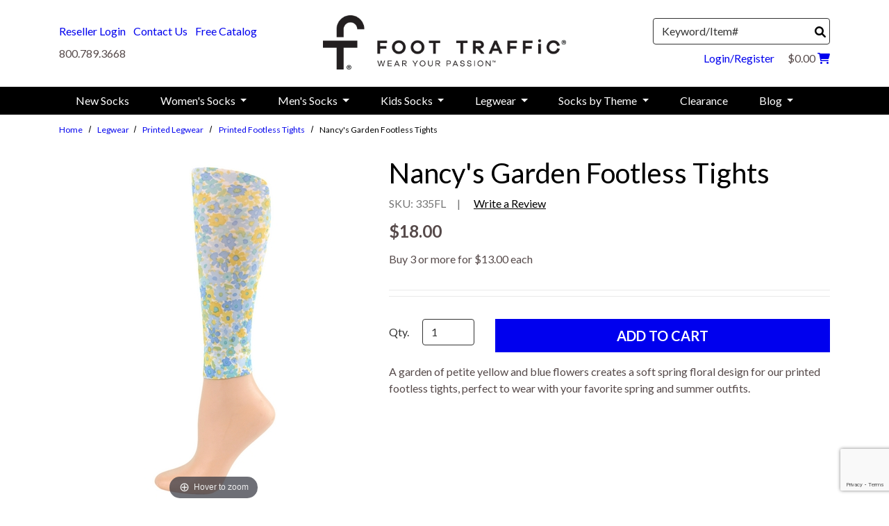

--- FILE ---
content_type: text/html; charset=UTF-8
request_url: https://www.foottraffic.com/product/nancys-garden-footless-tights
body_size: 21063
content:




  

    








<!DOCTYPE html>
<html lang="en">

    <!-- META TAGS/CSS/JS INCLUDES -->
    
                                                                                                                                                                                    
<head>
 <link rel="dns-prefetch" href="http://www.trustlogo.com"> 
<link rel="dns-prefetch" href="https://bid.g.doubleclick.net">
<link rel="preconnect" href="https://www.google-analytics.com">
<link rel="preconnect" href="https://fonts.gstatic.com">
<link rel="preconnect" href="https://www.googletagmanager.com">
<link rel="preconnect" href="https://stackpath.bootstrapcdn.com">


  <title>Nancy's Garden Footless Tights, Printed Footless Tights: Foot Traffic</title>

      <link rel="preload" as="style" onload="this.onload=null;this.rel='stylesheet'" type="text/css" href="https://cdn.jsdelivr.net/npm/bootstrap@4.5.3/dist/css/bootstrap.min.css" integrity="sha384-TX8t27EcRE3e/ihU7zmQxVncDAy5uIKz4rEkgIXeMed4M0jlfIDPvg6uqKI2xXr2" crossorigin="anonymous">
  
        <link rel="stylesheet" type="text/css" href="https://s3.amazonaws.com/cdn.foottraffic.com/styles_sec.min.css?v=20221011"  >
    
    <noscript><link rel="shortcut icon" href="https://s3.amazonaws.com/cdn.foottraffic.com/images/favicon.ico" type="image/x-icon"></noscript>
  
    <!--[if lt IE 8]>
  <style type="text/css">
   html div.iefix, html ul li.iefix, html li[style] { *display: inline !important; }
   input[type=submit],
   input[type=reset],
   input[type=button] { filter:chroma(color=#000000); }
   fieldset { position: relative; margin: 0 0 1em 0; }
   legend { position: absolute; top: -.5em; left: .2em; }
   input.button, input.medium, input.large, input.style1, input.style2 { zoom: 1; min-height: 1px; }
   #progress li div:before {display:none;}
   #progress li div { padding: 10px 25px; }
  </style>
  <![endif]-->
  
  <link rel="preload" fetchpriority="high" href="https://s3.amazonaws.com/cdn.foottraffic.com/images/newsletter-splash2.webp" as="image">
  
           <link rel="preload" href="https://s3.amazonaws.com/cdn.foottraffic.com/images/uploads/1488_2005_popup.jpg" as="image">
      
 
    <link rel="preload" as="style" onload="this.onload=null;this.rel='stylesheet'" type="text/css" href="https://fonts.googleapis.com/css?family=Lato:300,400,700,400italic&display=swap" />
    

        <link rel="preload" href="https://s3.amazonaws.com/cdn.foottraffic.com/fontawesome_sec.min.css" as="style" onload="this.onload=null;this.rel='stylesheet'">
      <link rel="preload" href="https://s3.amazonaws.com/cdn.foottraffic.com/brands_sec.min.css" as="style" onload="this.onload=null;this.rel='stylesheet'">
      <link rel="preload" href="https://s3.amazonaws.com/cdn.foottraffic.com/solid_sec.min.css" as="style" onload="this.onload=null;this.rel='stylesheet'">
      <link rel="preload" href="https://s3.amazonaws.com/cdn.foottraffic.com/regular_sec.min.css" as="style" onload="this.onload=null;this.rel='stylesheet'">
  

  <link rel="stylesheet" type="text/css" href="/magicscroll.css">
  <script type="text/javascript" async src="/magicscroll.js"></script>

                                



  <meta charset="utf-8" />
  <meta http-equiv="Cache-Control" content="max-age=31536000">
  <meta http-equiv='cache-control' content='no-cache'>
  <meta http-equiv="Cache-Control" content="max-age=0"> 
  <meta http-equiv='expires' content='0'>
  <meta http-equiv='pragma' content='0'>
  <meta name="viewport" content="width=device-width, initial-scale=1, shrink-to-fit=no">
  <meta name="keywords" content="Printed Footless Tights" />
  <meta name="description" content=" A garden of petite yellow and blue flowers creates a soft spring floral design for our printed footless tights, perfect to wear with your favorite spring and summer outfits. " />
    <!--[if IE]>
   <meta http-equiv="ImageToolbar" content="false" />
   <meta http-equiv="ClearType" content="true" />
   <meta name="MSSmartTagsPreventParsing" content="true" />
   <meta http-equiv="X-UA-Compatible" content="IE=Edge" />
  <![endif]-->

          <meta property="og:title" content="Nancy's Garden Footless Tights"/>
      <meta property="og:type" content="product"/>
      <meta property="og:url" content=" www.foottraffic.com/product/nancys-garden-footless-tights/nancys-garden-footless-tights"/>
      <meta property="og:description" content=" A garden of petite yellow and blue flowers creates a soft spring floral design for our printed footless tights, perfect to wear with your favorite spring and summer outfits. "/>
              <meta property="og:image" content="https://www.foottraffic.com/images/uploads/1488_2005_popup.jpg"/>
            <meta property="og:site_name" content="Foot Traffic" />
      <meta property="og:price:currency" content="USD" />
      <meta property="og:availability" content="instock" />
                <meta property="product:price:amount" content="$18.00">
       
        
        <link rel="canonical" href="https://www.foottraffic.com/product/nancys-garden-footless-tights" />
  



  
          <script src="https://code.jquery.com/jquery-3.5.1.min.js" integrity="sha384-ZvpUoO/+PpLXR1lu4jmpXWu80pZlYUAfxl5NsBMWOEPSjUn/6Z/hRTt8+pR6L4N2" crossorigin="anonymous"></script>
    <script src="https://code.jquery.com/jquery-migrate-3.0.1.min.js" integrity="sha256-F0O1TmEa4I8N24nY0bya59eP6svWcshqX1uzwaWC4F4=" crossorigin="anonymous"></script>
    
    <script src="https://cdnjs.cloudflare.com/ajax/libs/jQuery.mmenu/9.0.4/mmenu.js" integrity="sha512-Ck6wU4K4t4pq8uhZUT9rxNo/j2GqdWJGHNNBwQL9ZxOBeoppv0R1XTPjH2REvqFLyQjljxWJUhmxsoud5KWCHQ==" crossorigin="anonymous" referrerpolicy="no-referrer"></script>
  
  <link rel="stylesheet" href="https://cdnjs.cloudflare.com/ajax/libs/jQuery.mmenu/9.0.4/mmenu.min.css"  integrity="sha512-pHFBBVl3Z0rF9jL666olgOerFoZfjxXEXNIOW3KBW/AZsnIxA6K9GXoGV+iCbB7SvCL1+WtY2nVP2sX60OxP6g==" crossorigin="anonymous" referrerpolicy="no-referrer" />
  
  <style>
    .mm-slideout {
        z-index:auto;
    }
  </style>
  
                 <script type="text/javascript" src="https://s3.amazonaws.com/cdn.foottraffic.com/magicscroll.js"></script>
            <script type="text/javascript" src="https://s3.amazonaws.com/cdn.foottraffic.com/magiczoomplus.js"></script>
            <link rel="stylesheet" type="text/css" href="https://s3.amazonaws.com/cdn.foottraffic.com/magicscroll_sec.min.css">
            <link rel="stylesheet" type="text/css" href="https://s3.amazonaws.com/cdn.foottraffic.com/magiczoomplus_sec.min.css">  
            
            
           
    <script src="https://cdn.jsdelivr.net/npm/popper.js@1.16.1/dist/umd/popper.min.js" integrity="sha384-9/reFTGAW83EW2RDu2S0VKaIzap3H66lZH81PoYlFhbGU+6BZp6G7niu735Sk7lN" crossorigin="anonymous"></script>
  <script src="https://stackpath.bootstrapcdn.com/bootstrap/4.5.2/js/bootstrap.min.js" integrity="sha384-B4gt1jrGC7Jh4AgTPSdUtOBvfO8shuf57BaghqFfPlYxofvL8/KUEfYiJOMMV+rV" crossorigin="anonymous" ></script>

   
      <script type="text/javascript" async src="https://s3.amazonaws.com/cdn.foottraffic.com/cookie.min.js"></script>
    <script type="text/javascript" async src="https://s3.amazonaws.com/cdn.foottraffic.com/all.min.js"></script>
    <script type="text/javascript" async src="https://s3.amazonaws.com/cdn.foottraffic.com/aj.min.js"></script>
      

      
        
  
        
        
       
 
<!-- Google Tag Manager -->
<script>(function(w,d,s,l,i){w[l]=w[l]||[];w[l].push({'gtm.start': new Date().getTime(),event:'gtm.js'});var f=d.getElementsByTagName(s)[0], j=d.createElement(s),dl=l!='dataLayer'?'&l='+l:'';j.async=true;j.src='https://www.googletagmanager.com/gtm.js?id='+i+dl;f.parentNode.insertBefore(j,f);})(window,document,'script','dataLayer','GTM-P2VVT9X');</script>
<noscript><iframe src="https://www.googletagmanager.com/ns.html?id=GTM-P2VVT9X" height="0" width="0" style="display:none;visibility:hidden"></iframe></noscript>
<!-- End Google Tag Manager -->

<script>
function escapeString(str) {
  return str.replace(/'/g, '&#039;');
}
</script>

    <script type="text/javascript">
        window.dataLayer = window.dataLayer || []
                dataLayer.push({
                                                "event": "view_item",
            "ecommerce": {
                "items": [
                                                                                                        {
                                                                        "item_name": "Nancy&#039;s Garden Footless Tights",
                                    "item_id": "335FL",
                                    "coupon": "",
                                    "price": "18.00",
                                    "item_brand": "Foot Traffic",
                                    "item_category": "Printed Footless Tights",
                                                                                                                                                                                                                                                                                                "quantity": "1"
                                }
                                                                                                                                                                        ]
            }
        });

                                        console.log("product is standalone");
            $(document).ready(function() {
                                                        $("input[name=addtocart_submit], .input[name=livearttocart_submit], .addtocart_button").click(function(event){
                                                    var selected_attributes = "";
                            $("select[name^=custom_field]").each(function(){
                                if ($(this).val()!="" && $(this).val()!="[Select One]") {
                                    selected_attributes += $(this).val()+ ",";
                                }
                            });
                            selected_attributes = selected_attributes.slice(0, -1); // remove last comma
                                                dataLayer.push({
                            "event": "add_to_cart",
                            "ecommerce": {
                                "currency": "USD",
                                "value": parseFloat(parseFloat($(this).attr("price").replace(",","")) * parseFloat($(this).closest("form").find("input[id^=qty_]").val())).toFixed(2),
                                "items": [{
                                    "item_name": escapeString($(this).attr("item_name")),
                                    "item_id": $(this).attr("item_id"),
                                    "price": $(this).attr("price"),
                                    'item_brand': $(this).attr("item_brand"),
                                    'item_category': $(this).attr("item_category"),
                                    'item_variant': selected_attributes,                                    // 'item_list_name': 'Search Results',  // If associated with a list selection.
                                    // 'item_list_id': 'SR123',  // If associated with a list selection.
                                    // 'index': 1,  // If associated with a list selection.
                                    "quantity": $(this).closest("form").find("input[id^=qty_]").val()
                                }]
                            }
                        });
                        console.log("ADD TO CART (standalone)");
                        console.log(JSON.stringify(dataLayer));
                    });    
                            });
        
        $(document).ready(function() {
            // Add a listener for upsell modal clicks to add related products
            $("#addprodsubmit").click(function(){
                 // Find all checked checkboxes within the modal
                console.log("ADD TO CART (upsell prods)");
                var checkboxes = $(this).closest('.modal-body').find('input[type="checkbox"]:checked');
                checkboxes.each(function() {
                    dataLayer.push({
                        'event': 'add_to_cart',
                        'ecommerce': {
                            'currency': 'USD',
                            'value': $(this).closest('.additional-prod').find('input[id^="hidden_price"]').val(),
                            'items': [{
                                'item_id': $(this).closest('.additional-prod').find('input[name="prod_id"]').val(),
                                'item_name': escapeString($(this).closest('.additional-prod').find('h3').text()),
                                'price': $(this).closest('.additional-prod').find('input[id^="hidden_price"]').val(),
                                'quantity': 1
                            }]
                        }
                    });  
                });
                console.log(JSON.stringify(dataLayer));
            });

            // Add to cart event for Related Products
            $(document).ready(function() {
                $("#you_may_also_like input[name=addtocart_submit]").click(function(event){
                    console.log("ADD TO CART (#you_may_also_like prods)");
                    dataLayer.push({
                        "event": "add_to_cart",
                        "currency": "USD",
                        "value": parseFloat($(event.target).attr("price").replace(",","")),
                        "ecommerce": {
                            "items": [{
                                "item_name": escapeString($(event.target).attr("item_name")), // Name or ID is required.
                                "item_id": $(event.target).attr("item_id"),
                                "price": $(event.target).attr("price"),
                                'item_brand': $(event.target).attr("item_brand"),
                                'item_category': $(event.target).attr("item_category"),
                                // 'item_variant': 'Black',
                                // 'item_list_name': 'Search Results',  // If associated with a list selection.
                                // 'item_list_id': 'SR123',  // If associated with a list selection.
                                // 'index': 1,  // If associated with a list selection.
                                "quantity": "1"
                            }]
                        }
                    });
                    console.log(JSON.stringify(dataLayer));
                });
            });

        });
    </script>


  

  

    
<script>
  (function(i,s,o,g,r,a,m){i['GoogleAnalyticsObject']=r;i[r]=i[r]||function(){
  (i[r].q=i[r].q||[]).push(arguments)},i[r].l=1*new Date();a=s.createElement(o),
  m=s.getElementsByTagName(o)[0];a.async=1;a.src=g;m.parentNode.insertBefore(a,m)
  })(window,document,'script','//www.google-analytics.com/analytics.js','ga');

  ga('create', 'UA-19201008-1', 'auto');
  ga('require', 'displayfeatures');
  ga('send', 'pageview');



</script>


<!-- Global site tag (gtag.js) - Google Ads: 1071733349 -->
<script async src="https://www.googletagmanager.com/gtag/js?id=AW-1071733349"></script>
<script>
  window.dataLayer = window.dataLayer || [];
  function gtag(){dataLayer.push(arguments);}
  gtag('js', new Date());

  gtag('config', 'AW-1071733349');
</script>

     
  	
                                      

  
    
                                    
                                                             <script async type="application/ld+json">
                                {
                    "@context": "https://schema.org",
                    "@type": "Product",
                    "name": "Nancy&#039;s Garden Footless Tights",
                    "image": "https://www.foottraffic.com/images/uploads/1488_2005_popup.jpg",
                    "description": " A garden of petite yellow and blue flowers creates a soft spring floral design for our printed footless tights, perfect to wear with your favorite spring and summer outfits. ",
                    "url": "https://www.foottraffic.com/product/nancys-garden-footless-tights",
                    "productID": "335FL",
                    "mpn": "335FL",
                    "sku": "335FL",
                    "brand": {
                        "@type": "Brand",
                        "name": "Foot Traffic"
                    },
                                        "offers": {
                        "@type": "Offer",
                        "priceCurrency": "USD",
                        "price": "18.00",
                        "priceValidUntil": "2026-02-16",
                        "itemCondition": "https://schema.org/NewCondition",
                                                                                                                                                                                                                                                            "availability": "https://schema.org/InStock",
                        "url": "https://www.foottraffic.com/product/nancys-garden-footless-tights",
                        "itemOffered": "Nancy&#039;s Garden Footless Tights",
                        "seller": {
                            "@type": "Organization",
                            "name": "Foot Traffic"
                        }
                    }
                                    }

            </script>
            

        

    <script async type="application/ld+json">
                {
            "@context": "https://schema.org",
            "@type": "Organization",
            "url": "https://www.foottraffic.com",
            "sameAs" : [
        "https://www.facebook.com/foottraffic",
        "https://twitter.com/foottrafficusa",
        "https://www.instagram.com/foottraffic/",
        "https://pinterest.com/FootTraffic/"
      ],
            "image": "https://www.foottraffic.com/images/foot-traffic-logo.jpg",
            "logo": "https://www.foottraffic.com/images/foot-traffic-logo.jpg",
            "name": "Foot Traffic",
            "description": "",
            "telephone": "+1-800-789-3668",
            "address": {
                "@type": "PostalAddress",
                "streetAddress": "2000 W. Baltimore Avenue, Suite 400",
                "addressLocality": "Kansas City",
                "addressRegion": "MO",
                "postalCode": "64108",
                "addressCountry": "US"
            }
        }
    </script>

                <script async type="application/ld+json">
            {
                "@context": "https://schema.org",
                "@type": "LocalBusiness",
                "image": "https://www.foottraffic.com/images/foot-traffic-logo.jpg",
                "priceRange" : "$$ - $$$",
                "@id": "https://www.foottraffic.com",
                "name": "Foot Traffic",
                "description": "",
                "address": {
                    "@type": "PostalAddress",
                    "streetAddress": "2000 W. Baltimore Avenue, Suite 400",
                    "addressLocality": "Kansas City",
                    "addressRegion": "MO",
                    "postalCode": "64108",
                    "addressCountry": "US"
                },
                "geo": {
                    "@type": "GeoCoordinates",
                    "latitude": 39.087866,
                    "longitude": -94.584909
                },
                "url": "https://www.foottraffic.com",
                "sameAs" : [
        "https://www.facebook.com/foottraffic",
        "https://twitter.com/foottrafficusa",
        "https://www.instagram.com/foottraffic/",
        "https://pinterest.com/FootTraffic/"
      ],
                "telephone": "+1-800-789-3668",
                "openingHoursSpecification": [
                    {
                        "@type": "OpeningHoursSpecification",
                        "dayOfWeek": [
          "Monday",
          "Tuesday",
          "Wednesday",
          "Thursday",
          "Friday"
      ],
                        "opens": "08:30",
                        "closes": "17:00"
                    }
                ]
            }
        </script>
        

                
                      
  


    
  






<script>
  !function(f,b,e,v,n,t,s)
  {if(f.fbq)return;n=f.fbq=function(){n.callMethod?
  n.callMethod.apply(n,arguments):n.queue.push(arguments)};
  if(!f._fbq)f._fbq=n;n.push=n;n.loaded=!0;n.version='2.0';
  n.queue=[];t=b.createElement(e);t.async=!0;
  t.src=v;s=b.getElementsByTagName(e)[0];
  s.parentNode.insertBefore(t,s)}(window, document,'script',
  'https://connect.facebook.net/en_US/fbevents.js' defer);
fbq('init', '1186161154810839');
fbq('track', 'PageView');

fbq('track', 'ViewContent', {
  content_name: 'Nancy&#039;s Garden Footless Tights',
  content_category: 'Printed Footless Tights',
  content_ids: ['335FL'],
  content_type: 'product'
   });



























</script>
<noscript><img height="1" width="1" style="display:none"
src="https://www.facebook.com/tr?id=1186161154810839&amp;ev=PageView&amp;noscript=1" async
/></noscript>


 
        
    <script async src="https://s3.amazonaws.com/cdn.foottraffic.com/intersection-observer.min.js" ></script>
  <script src="https://cdn.jsdelivr.net/npm/vanilla-lazyload@12.5.0/dist/lazyload.min.js"  ></script>
  <style>
  img:not([src]){ visibility:hidden; }
  img[data-src], img[data-srcset]{ min-height:1px;}
  </style>

  <!-- Pinterest Tag -->
  <script>
  !function(e){if(!window.pintrk){window.pintrk = function () {
  window.pintrk.queue.push(Array.prototype.slice.call(arguments))};var
    n=window.pintrk;n.queue=[],n.version="3.0";var
    t=document.createElement("script");t.async=!0,t.src=e;var
    r=document.getElementsByTagName("script")[0];
    r.parentNode.insertBefore(t,r)}}("https://s.pinimg.com/ct/core.js");
  pintrk('load', '2614038762847', {em: ''});
  pintrk('page');
  </script>
  <noscript>
  <img height="1" width="1" style="display:none;" alt=""
    src="https://ct.pinterest.com/v3/?event=init&tid=2614038762847&pd[em]=&noscript=1" />
  </noscript>
  <!-- end Pinterest Tag -->

    <script>
   pintrk('track', 'pagevisit');
  </script>
  <noscript>
   <img height="1" width="1" style="display:none;" alt="" src="https://ct.pinterest.com/v3/?tid=2614038762847&event=pagevisit&noscript=1" />
  </noscript>
  
      
    
    <script type="text/javascript">
      window.omnisend = window.omnisend || [];
      omnisend.push(["accountID", "617c511aaa3436001d3cdedb"]);
      omnisend.push(["track", "$pageViewed"]);
      !function(){ var e=document.createElement("script");e.type= "text/javascript",e.async=!0,e.src= "https://omnisnippet1.com/inshop/launcher-v2.js"; var t=document.getElementsByTagName("script")[0];t.parentNode.insertBefore(e,t)}();
        
            var prodprice = Math.floor(18.00 * 100);
            omnisend.push(["track", "$productViewed",{
              $productID:"335FL",
              $variantID: "1488",
              $currency: "USD",
              $price: prodprice,
              $title:"Nancy&#039;s Garden Footless Tights",
              $description:" A garden of petite yellow and blue flowers creates a soft spring floral design for our printed footless tights, perfect to wear with your favorite spring and summer outfits. ",
              $imageUrl: "https://s3.amazonaws.com/cdn.foottraffic.com/images/uploads/1488_2005_thumb.jpg",
              $productUrl:"https://www.foottraffic.com/product/nancys-garden-footless-tights",
              $vendor: "Foot Traffic"
            }]);
        </script>

  <!--BE IXF: JavaScript begin-->
  <script async src="//cdn.bc0a.com/autopilot/f00000000269557/autopilot_sdk.js" ></script>
  <!--BE IXF: JavaScript end-->
 

  <script>
    
      jQuery.event.special.touchstart = {
        setup: function( _, ns, handle ) {
          this.addEventListener("touchstart", handle, { passive: !ns.includes("noPreventDefault") });
        }
      };
      jQuery.event.special.touchmove = {
        setup: function( _, ns, handle ) {
          this.addEventListener("touchmove", handle, { passive: !ns.includes("noPreventDefault") });
        }
      };
      jQuery.event.special.wheel = {
        setup: function( _, ns, handle ){
          this.addEventListener("wheel", handle, { passive: true });
        }
      };
      jQuery.event.special.mousewheel = {
        setup: function( _, ns, handle ){
          this.addEventListener("mousewheel", handle, { passive: true });
        }
      };
    
  </script>

<script>

!function (w, d, t) {
 w.TiktokAnalyticsObject=t;var ttq=w[t]=w[t]||[];ttq.methods=["page","track","identify","instances","debug","on","off","once","ready","alias","group","enableCookie","disableCookie"],ttq.setAndDefer=function(t,e){t[e]=function(){t.push([e].concat(Array.prototype.slice.call(arguments,0)))}};for(var i=0;i<ttq.methods.length;i++)ttq.setAndDefer(ttq,ttq.methods[i]);ttq.instance=function(t){for(var e=ttq._i[t]||[],n=0;n<ttq.methods.length;n++)ttq.setAndDefer(e,ttq.methods[n]);return e},ttq.load=function(e,n){var i="https://analytics.tiktok.com/i18n/pixel/events.js";ttq._i=ttq._i||{},ttq._i[e]=[],ttq._i[e]._u=i,ttq._t=ttq._t||{},ttq._t[e]=+new Date,ttq._o=ttq._o||{},ttq._o[e]=n||{};var o=document.createElement("script");o.type="text/javascript",o.async=!0,o.src=i+"?sdkid="+e+"&lib="+t;var a=document.getElementsByTagName("script")[0];a.parentNode.insertBefore(o,a)};
 ttq.load('CKI4IRJC77U17F5DEDH0');
  ttq.page();
}(window, document, 'ttq');

</script>



</head>
<!--default-->

    <a href="#main" class="skip-link">Skip to main content</a>
    
    <body id="product"><!-- LOADS ID FOR EACH PAGE VIEW (e.g., index, category, product) -->
      <div id="pagewrapper">

        <div class="meta_pre_body"></div>

        <div id="container" class="mt-n3"><!-- OUTER CONTAINER -->

            <!-- HEADER CONTENT -->
                        <header id="header" class="clearfix w-100" role="banner">
  <div class="container">
    <div class="mobile-header d-md-none d-block my-2">
      <div class="row align-items-center">
        <div class="d-md-none col-3 text-center">
          <a href="#menu" class="menu-icon"><span class="fas fa-bars" role="img" aria-label="Mobile Menu"></span><br>Menu</a> 
          <nav id="menu" role="navigation" aria-label="Mobile Site Navigation">
  <ul>
                  <li >
        <a href="/category/fun-crazy-new-socks">New Socks </a>
                </li>
                        <li >
        <a href="/category/funny-womens-socks">Women's Socks</a>
                  <ul>
  
    <li>
   <a href="/category/womens-novelty-socks">Women's Novelty Socks</a>
    </li>
   
    <li>
   <a href="/category/womens-no-shows">Women's No-Shows</a>
    </li>
   
    <li>
   <a href="/category/womens-boot-lace">Boot Socks + Lace Socks</a>
    </li>
   
    <li>
   <a href="/category/womens-knee-highs">Knee Highs Socks</a>
    </li>
   
    <li>
   <a href="/category/womens-otk">Over the Knee High Socks</a>
    </li>
   
    <li>
   <a href="/category/womens-3d">Women's 3D Socks</a>
    </li>
   
    <li>
   <a href="/category/womens-slipper-socks">Gripper Socks - Fun Slipper Socks</a>
    </li>
   
    <li>
   <a href="/category/womens-toe-socks">Toe Socks</a>
    </li>
   
    
    <li>
   <a href="/category/Compression-Socks">Compression Socks </a>
    </li>
 </ul>                </li>
                        <li >
        <a href="/category/funny-mens-socks">Men's Socks</a>
                  <ul>
  
    <li>
   <a href="/category/mens-novelty-socks">Mens Novelty Socks</a>
    </li>
   
    <li>
   <a href="/category/mens-no-shows">No-Show Ankle Socks</a>
    </li>
   
    <li>
   <a href="/category/mens-3d">Men's 3D Socks</a>
    </li>
   
    
    <li>
   <a href="/category/compression-socks-for-men">Compression Socks </a>
    </li>
 </ul>                </li>
                        <li >
        <a href="/category/fun-kids-socks">Kids Socks</a>
                  <ul>
  
    <li>
   <a href="/category/kids-novelty-socks">Kids Novelty Socks</a>
    </li>
   
    <li>
   <a href="/category/kids-toe-socks">Kids Toe Socks</a>
    </li>
   
    <li>
   <a href="/category/kids-3d">Youth Size 3D Socks</a>
    </li>
 </ul>                </li>
                        <li >
        <a href="/category/fun-unique-tights-leggings">Legwear</a>
                  <ul>
  
    <li>
   <a href="/category/tights">Tights</a>
     <ul>
  
    <li>
   <a href="/category/tights-cotton">Signature Combed Cotton Tights</a>
    </li>
   
    <li>
   <a href="/category/tights-fleece">Fleece Lined Tights</a>
    </li>
   
    <li>
   <a href="/category/tights-textured">Textured Tights</a>
    </li>
   
    <li>
   <a href="/category/tights-fishnet">Classic Fishnet Tights</a>
    </li>
 </ul>    </li>
   
    <li>
   <a href="/category/footless-tights">Footless Tights</a>
     <ul>
  
    <li>
   <a href="/category/footless-tights-cottons">Signature Combed Cotton Footless Tights</a>
    </li>
   
    <li>
   <a href="/category/footless-tights-fashion">Fashion Footless Tights</a>
    </li>
 </ul>    </li>
   
    <li>
   <a href="/category/printed-legwear">Printed Legwear</a>
     <ul>
  
    <li>
   <a href="/category/tights-printed">Printed Tights</a>
    </li>
   
    <li class="active">
   <a href="/category/footless-tights-printed">Printed Footless Tights</a>
    </li>
   
    <li>
   <a href="/category/trouser-socks-printed">Printed Trouser Socks</a>
    </li>
 </ul>    </li>
   
    <li>
   <a href="/category/leg-warmers">Leg Warmers</a>
    </li>
   
    <li>
   <a href="/category/thigh-highs">Thigh Highs</a>
     <ul>
  
    <li>
   <a href="/category/thigh-highs-lace-textured">Lace &amp; Textured Thigh Highs</a>
    </li>
   
    <li>
   <a href="/category/thigh-highs-solid">Solid Opaque Thigh Highs</a>
    </li>
   
    <li>
   <a href="/category/over-the-knee">Over the Knee High Socks</a>
    </li>
 </ul>    </li>
   
    <li>
   <a href="/category/trouser-socks">Trouser Socks</a>
    </li>
   
    <li>
   <a href="/category/large-tall">Large/Tall</a>
     <ul>
  
    <li>
   <a href="/category/large-tall-tights">Tights-Large/Tall</a>
    </li>
   
    <li>
   <a href="/category/large-tall-footless-tights">Footless Tights-Large/Tall</a>
    </li>
   
    <li>
   <a href="/category/large-tall-printed-tights">Large/Tall Printed Microfiber Tights</a>
    </li>
   
    <li>
   <a href="/category/large-tall-printed-footless-tights">Large/Tall Printed Footless Tights</a>
    </li>
 </ul>    </li>
 </ul>                </li>
                        <li >
        <a href="/category/funny-themed-socks">Socks by Theme</a>
                  <ul>
  
    <li>
   <a href="/category/theme-animals">Animals</a>
     <ul>
  
    <li>
   <a href="/category/theme-animals-woods">Woodland Critters</a>
    </li>
   
    <li>
   <a href="/category/theme-animals-sea">Water Life</a>
    </li>
   
    <li>
   <a href="/category/theme-animals-farm">Farm Animals</a>
    </li>
   
    <li>
   <a href="/category/theme-animals-zoo">Zoo Animals</a>
    </li>
   
    <li>
   <a href="/category/theme-dogs-cats-socks">Dogs and Cats Socks</a>
    </li>
 </ul>    </li>
   
    <li>
   <a href="/category/theme-food">Food</a>
    </li>
   
    <li>
   <a href="/category/theme-beverages">Drinks</a>
    </li>
   
    <li>
   <a href="/category/theme-funny">Funny</a>
    </li>
   
    <li>
   <a href="/category/theme-arts-music">Music, Art and Dance</a>
    </li>
   
    <li>
   <a href="/category/theme-sports">Sports</a>
    </li>
   
    <li>
   <a href="/category/theme-jobs-hobbies">Jobs + Hobbies</a>
    </li>
   
    <li>
   <a href="/category/theme-outdoors">Outdoors</a>
    </li>
   
    <li>
   <a href="/category/theme-holiday">Holidays, Celebrations</a>
    </li>
   
    <li>
   <a href="/category/rainbow">Rainbows</a>
    </li>
   
    <li>
   <a href="/category/theme-usa">Patriotic</a>
    </li>
   
    <li>
   <a href="/category/socks-water-life-theme">Water Life</a>
    </li>
   
    <li>
   <a href="/category/socks-work-life-theme">Work Life</a>
    </li>
   
    <li>
   <a href="/category/socks-science-math-theme">Science and Math</a>
    </li>
   
    <li>
   <a href="/category/socks-regional-theme">Regional</a>
    </li>
   
    <li>
   <a href="/category/socks-reading-theme">Reading</a>
    </li>
   
    <li>
   <a href="/category/socks-plant-life-theme">Plant Life</a>
    </li>
   
    <li>
   <a href="/category/socks-modern-life-theme">Modern Life</a>
    </li>
   
    <li>
   <a href="/category/socks-inspiration-theme">Inspiration</a>
    </li>
   
    <li>
   <a href="/category/socks-hobbies-theme">Hobbies</a>
    </li>
   
    <li>
   <a href="/category/socks-famous-people-theme">Famous People</a>
    </li>
   
    <li>
   <a href="/category/socks-family-friends-theme">Family and Friends</a>
    </li>
   
    <li>
   <a href="/category/theme-animals-cats">Dogs and Cats</a>
    </li>
   
    <li>
   <a href="/category/theme-animals-bugs">Bugs</a>
    </li>
   
  </ul>                </li>
                        <li >
        <a href="/category/clearance">Clearance</a>
                </li>
                                                      <li >
        <a href="/category/Sock-Idea-Blog">Blog</a>
                  <ul>
  
    <li>
   <a href="/category/halloween-socks">Halloween</a>
     <ul>
  
  </ul>    </li>
 </ul>                </li>
                                                                                                                                                                                                                                                                                                                                                                                                                                                                                                                                                                                                                                                                                                                                                                                                                                                                                                                              <li><span>Customer Service</span>
      <ul>
        <li><a href="/aboutus">About Us</a></li>
        <li><a href="/contact">Contact</a></li>
        <li><a href="/faq-and-tips">FAQs</a></li>
        <li><a href="/shipping">Shipping</a></li>
      </ul>
    </li>
  </ul>
</nav>        </div>
        <div class="d-md-none col-6 px-0">
          <!-- Logo for mobile -->
          <div class="mobile-logo  d-block d-md-none text-center">
            <figure class="mb-0">
              <a href="/" title="Foot Traffic Home Page"><img src="https://s3.amazonaws.com/cdn.foottraffic.com/images/foot-traffic-horizontal-passion.png" alt="Foot Traffic" class="img-fluid center-block" width="1000px" height="222px"></a>
            </figure>
          </div>
        </div>
        <div class="d-md-none col-3 text-center">
          <a href="/viewcart" title="Shopping Cart"><span class="fas fa-shopping-cart" role="img" aria-label="Shopping Cart"></span><br>Cart</a>
        </div>
      </div>
    </div>
    
  



  <div id='minicart_container'>
  <div class='minicart'>



 

<a id="minicart_a"></a>

</div>
  <div id='minicart_overlay_box' style="display:none">
    <div id='minicart_overlay'>
      <!-- main block   -->
      <button id="btnExit" class="btn btn-secondary btn-sm float-right minicart_exit mt-1" tabindex="-1">Close</button>
      <div class="productname">Shopping Cart</div>
      <div id="minicart_products"></div>
      <div class="minicart_total"><span class="minicart_total_qty">0</span> Items  - <strong>Subtotal: $<span class="minicart_total_price">0</span></strong></div>
      
      <button id="btnViewCart" onclick='window.location="/viewcart/1"; return false;' class="btn btn-primary btn-lg btn-block mb-2">Checkout »</button>

      <button id="btnContShop" class="btn btn-secondary btn-block mg-2 minicart_exit">Continue Shopping</button>

      <div class="minicart_promo_text_container">
              </div>
    </div>
  </div>
 </div>

  <div class="row align-items-center">            
    <div class="header2 top-links-left col-4 d-none d-md-block">
      <a href="/wholesale-info" class="checkout_hide d-inline-block mr-2 mb-2">Reseller Login</a>
      <a href="/contact" class="checkout_hide d-inline-block mr-2 mb-2">Contact Us</a>
      <a href="/catalog_request" class="checkout_hide d-inline-block mb-2">Free Catalog</a>
      <div class="phone">800.789.3668</div>
    </div>
    <!-- Logo for md lg -->
    <div class="hidden-xs col-4 d-none d-md-block">
      <figure class="text-center my-4">
        <a href="/" title="Foot Traffic Home Page"><img class="img-fluid"  src="https://s3.amazonaws.com/cdn.foottraffic.com/images/foot-traffic-horizontal-passion.png" alt="Foot Traffic" width="1000px" height="222px"></a>
      </figure>
    </div>
    <div class="header2 top-links-right col-12 col-md-4">
      <div class="row">
        <div id="mobile-search" class="mobile-search checkout_hide col-12 col-xl-9 offset-xl-3 mb-2 mb-md-0"><section class="search sitesearch">
    <form method="post" action="index.php" name="searchform">
        <input type="hidden" name="action" value="Search" />
        <input type="hidden" name="page" value="category" />
        <input type="hidden" name="search_type" value="prodcat" />
        <!-- <input type="hidden" name="category" value="4" />
        <input type="hidden" name="category_andor" value="and" /> -->

		<label for="search_keyword" class="sr-only">Search</label>
        <input class="form-control" type="text" name="keyword" id="search_keyword" value="" placeholder="Keyword/Item#" onkeyup="javascript:suggestedSearchSniff(event, 'suggested_search', 'Product_Ext_Class', 'getSuggestedSearch', this);" autocomplete="off" />
        <button type="submit" class="btn-sitesearch" type="button" aria-label="Search"><span class="fas fa-search" role="img" aria-label="Click to Search"></span></button> 
        <div id="suggestions"></div>
    </form>
</section> 
</div>
        <div class="text-right d-none d-md-block col-12 mt-2">
                      <a href="/member_login" title="Foot Traffic Login or Register" class="checkout_hide mb-2">Login/Register</a>
                    
<section id="cartitems" class="d-inline-block ml-3">
  <span class="minicart_total_price" class="float-right ml-3">$0.00</span>
  <a href="/viewcart" id="viewcart-link" title="View Shopping Cart" class="p-0 m-0"><span class="fas fa-shopping-cart" role="img" aria-label="Shopping Cart"></span></a>
    <!-- <span class='minicart_total_qty'></span> Items -->
</section>
        </div>
      </div>
    </div>
  </div>
</div>
</header>

<!-- Navigation -->
<div class="clearfix"></div>
<div class="container-fluid main-nav">
  <div class="d-none d-md-block">
    <nav id="horizontal" class="navbar navbar-expand-md checkout_hide px-0" role="navigation">
      <!-- Collect the nav links, forms, and other content for toggling -->
      <div class="container-lg d-flex justify-content-center px-0" id="nav-menu-container">
        <!-- HORIZONTAL DROP DOWN BAR EXAMPLE -->
        <ul class="nav navbar-nav nav-justified" role="menu">
                                    <li role="presentation" class="dropdown" style="position:initial">
                <a href="/category/fun-crazy-new-socks" class="iefix p-2" aria-haspopup="true" aria-expanded="false" role="menuitem">
                  New Socks                 </a>
                              </li>
                                                <li role="presentation" class="dropdown" style="position:initial">
                <a href="/category/funny-womens-socks" class="dropdown-toggle iefix p-2" aria-haspopup="true" aria-expanded="false" role="menuitem">
                  Women's Socks                </a>
                                  <ul class="dropdown-menu" style="width:100vw;margin-left:-15px;" role="menu">
                    <div class="container d-flex justify-content-center">
                                        
                    <div class="row px-lg-2 px-xl-3 w-75">
                    <li role="presentation" class="col">
                      
                                                                                                  <a role="menuitem" href="/category/womens-novelty-socks" class="noline iefix">
                              Women's Novelty Socks                            </a><br>
                                                                                                                          <a role="menuitem" href="/category/womens-no-shows" class="noline iefix">
                              Women's No-Shows                            </a><br>
                                                                                                                          <a role="menuitem" href="/category/womens-boot-lace" class="noline iefix">
                              Boot Socks + Lace Socks                            </a><br>
                                                                                              </li>
                        <li class="col">
                                                                            <a role="menuitem" href="/category/womens-knee-highs" class="noline iefix">
                              Knee Highs Socks                            </a><br>
                                                                                                                          <a role="menuitem" href="/category/womens-otk" class="noline iefix">
                              Over the Knee High Socks                            </a><br>
                                                                                                                          <a role="menuitem" href="/category/womens-3d" class="noline iefix">
                              Women's 3D Socks                            </a><br>
                                                                                              </li>
                        <li class="col">
                                                                            <a role="menuitem" href="/category/womens-slipper-socks" class="noline iefix">
                              Gripper Socks - Fun Slipper Socks                            </a><br>
                                                                                                                          <a role="menuitem" href="/category/womens-toe-socks" class="noline iefix">
                              Toe Socks                            </a><br>
                                                                                                                                                                                                <a role="menuitem" href="/category/Compression-Socks" class="noline iefix">
                              Compression Socks                             </a><br>
                                                                  </li>
                    </div>
                    </div>
                  </ul>
                              </li>
                                                <li role="presentation" class="dropdown" style="position:initial">
                <a href="/category/funny-mens-socks" class="dropdown-toggle iefix p-2" aria-haspopup="true" aria-expanded="false" role="menuitem">
                  Men's Socks                </a>
                                  <ul class="dropdown-menu" style="width:100vw;margin-left:-15px;" role="menu">
                    <div class="container d-flex justify-content-center">
                                        
                    <div class="row px-lg-2 px-xl-3 w-75">
                    <li role="presentation" class="col">
                      
                                                                                                  <a role="menuitem" href="/category/mens-novelty-socks" class="noline iefix">
                              Mens Novelty Socks                            </a><br>
                                                                                                                          <a role="menuitem" href="/category/mens-no-shows" class="noline iefix">
                              No-Show Ankle Socks                            </a><br>
                                                                                              </li>
                        <li class="col">
                                                                            <a role="menuitem" href="/category/mens-3d" class="noline iefix">
                              Men's 3D Socks                            </a><br>
                                                                                                                                                                                                <a role="menuitem" href="/category/compression-socks-for-men" class="noline iefix">
                              Compression Socks                             </a><br>
                                                                  </li>
                    </div>
                    </div>
                  </ul>
                              </li>
                                                <li role="presentation" class="dropdown" style="position:initial">
                <a href="/category/fun-kids-socks" class="dropdown-toggle iefix p-2" aria-haspopup="true" aria-expanded="false" role="menuitem">
                  Kids Socks                </a>
                                  <ul class="dropdown-menu" style="width:100vw;margin-left:-15px;" role="menu">
                    <div class="container d-flex justify-content-center">
                                        
                    <div class="row px-lg-2 px-xl-3 w-75">
                    <li role="presentation" class="col">
                      
                                                                                                  <a role="menuitem" href="/category/kids-novelty-socks" class="noline iefix">
                              Kids Novelty Socks                            </a><br>
                                                                                              </li>
                        <li class="col">
                                                                            <a role="menuitem" href="/category/kids-toe-socks" class="noline iefix">
                              Kids Toe Socks                            </a><br>
                                                                                              </li>
                        <li class="col">
                                                                            <a role="menuitem" href="/category/kids-3d" class="noline iefix">
                              Youth Size 3D Socks                            </a><br>
                                                                  </li>
                    </div>
                    </div>
                  </ul>
                              </li>
                                                <li role="presentation" class="dropdown" style="position:initial">
                <a href="/category/fun-unique-tights-leggings" class="dropdown-toggle iefix p-2" aria-haspopup="true" aria-expanded="false" role="menuitem">
                  Legwear                </a>
                                  <ul class="dropdown-menu" style="width:100vw;margin-left:-15px;" role="menu">
                    <div class="container d-flex justify-content-center">
                                        
                    <div class="row px-lg-2 px-xl-3 w-75">
                    <li role="presentation" class="col">
                      
                                                                                                  <a role="menuitem" href="/category/tights" class="noline iefix">
                              Tights                            </a><br>
                                                                                                                          <a role="menuitem" href="/category/footless-tights" class="noline iefix">
                              Footless Tights                            </a><br>
                                                                                              </li>
                        <li class="col">
                                                                            <a role="menuitem" href="/category/printed-legwear" class="noline iefix">
                              Printed Legwear                            </a><br>
                                                                                                                          <a role="menuitem" href="/category/leg-warmers" class="noline iefix">
                              Leg Warmers                            </a><br>
                                                                                              </li>
                        <li class="col">
                                                                            <a role="menuitem" href="/category/thigh-highs" class="noline iefix">
                              Thigh Highs                            </a><br>
                                                                                                                          <a role="menuitem" href="/category/trouser-socks" class="noline iefix">
                              Trouser Socks                            </a><br>
                                                                                              </li>
                        <li class="col">
                                                                            <a role="menuitem" href="/category/large-tall" class="noline iefix">
                              Large/Tall                            </a><br>
                                                                  </li>
                    </div>
                    </div>
                  </ul>
                              </li>
                                                <li role="presentation" class="dropdown" style="position:initial">
                <a href="/category/funny-themed-socks" class="dropdown-toggle iefix p-2" aria-haspopup="true" aria-expanded="false" role="menuitem">
                  Socks by Theme                </a>
                                  <ul class="dropdown-menu" style="width:100vw;margin-left:-15px;" role="menu">
                    <div class="container d-flex justify-content-center">
                                        
                    <div class="row px-lg-2 px-xl-3 w-75">
                    <li role="presentation" class="col">
                      
                                                                                                  <a role="menuitem" href="/category/theme-animals" class="noline iefix">
                              Animals                            </a><br>
                                                                                                                          <a role="menuitem" href="/category/theme-food" class="noline iefix">
                              Food                            </a><br>
                                                                                                                          <a role="menuitem" href="/category/theme-beverages" class="noline iefix">
                              Drinks                            </a><br>
                                                                                                                          <a role="menuitem" href="/category/theme-funny" class="noline iefix">
                              Funny                            </a><br>
                                                                                                                          <a role="menuitem" href="/category/theme-arts-music" class="noline iefix">
                              Music, Art and Dance                            </a><br>
                                                                                                                          <a role="menuitem" href="/category/theme-sports" class="noline iefix">
                              Sports                            </a><br>
                                                                                                                          <a role="menuitem" href="/category/theme-jobs-hobbies" class="noline iefix">
                              Jobs + Hobbies                            </a><br>
                                                                                                                          <a role="menuitem" href="/category/theme-outdoors" class="noline iefix">
                              Outdoors                            </a><br>
                                                                                              </li>
                        <li class="col">
                                                                            <a role="menuitem" href="/category/theme-holiday" class="noline iefix">
                              Holidays, Celebrations                            </a><br>
                                                                                                                          <a role="menuitem" href="/category/rainbow" class="noline iefix">
                              Rainbows                            </a><br>
                                                                                                                          <a role="menuitem" href="/category/theme-usa" class="noline iefix">
                              Patriotic                            </a><br>
                                                                                                                          <a role="menuitem" href="/category/socks-water-life-theme" class="noline iefix">
                              Water Life                            </a><br>
                                                                                                                          <a role="menuitem" href="/category/socks-work-life-theme" class="noline iefix">
                              Work Life                            </a><br>
                                                                                                                          <a role="menuitem" href="/category/socks-science-math-theme" class="noline iefix">
                              Science and Math                            </a><br>
                                                                                                                          <a role="menuitem" href="/category/socks-regional-theme" class="noline iefix">
                              Regional                            </a><br>
                                                                                                                          <a role="menuitem" href="/category/socks-reading-theme" class="noline iefix">
                              Reading                            </a><br>
                                                                                              </li>
                        <li class="col">
                                                                            <a role="menuitem" href="/category/socks-plant-life-theme" class="noline iefix">
                              Plant Life                            </a><br>
                                                                                                                          <a role="menuitem" href="/category/socks-modern-life-theme" class="noline iefix">
                              Modern Life                            </a><br>
                                                                                                                          <a role="menuitem" href="/category/socks-inspiration-theme" class="noline iefix">
                              Inspiration                            </a><br>
                                                                                                                          <a role="menuitem" href="/category/socks-hobbies-theme" class="noline iefix">
                              Hobbies                            </a><br>
                                                                                                                          <a role="menuitem" href="/category/socks-famous-people-theme" class="noline iefix">
                              Famous People                            </a><br>
                                                                                                                          <a role="menuitem" href="/category/socks-family-friends-theme" class="noline iefix">
                              Family and Friends                            </a><br>
                                                                                                                          <a role="menuitem" href="/category/theme-animals-cats" class="noline iefix">
                              Dogs and Cats                            </a><br>
                                                                                                                          <a role="menuitem" href="/category/theme-animals-bugs" class="noline iefix">
                              Bugs                            </a><br>
                                                                                              </li>
                        <li class="col">
                                                                                          </li>
                    </div>
                    </div>
                  </ul>
                              </li>
                                                <li role="presentation" class="dropdown" style="position:initial">
                <a href="/category/clearance" class="iefix p-2" aria-haspopup="true" aria-expanded="false" role="menuitem">
                  Clearance                </a>
                              </li>
                                                                                                                  <li role="presentation" class="dropdown" style="position:initial">
                <a href="/category/Sock-Idea-Blog" class="dropdown-toggle iefix p-2" aria-haspopup="true" aria-expanded="false" role="menuitem">
                  Blog                </a>
                                  <ul class="dropdown-menu" style="width:100vw;margin-left:-15px;" role="menu">
                    <div class="container d-flex justify-content-center">
                                        
                    <div class="row px-lg-2 px-xl-3 w-75">
                    <li role="presentation" class="col">
                      
                                                                      </li>
                        <li class="col">
                                                                            <a role="menuitem" href="/category/halloween-socks" class="noline iefix">
                              Halloween                            </a><br>
                                                                  </li>
                    </div>
                    </div>
                  </ul>
                              </li>
                                                                                                                                                                                                                                                                                                                                                                                                                                                                                                                                                                                                                                                                                                                                                                                                                                                                                                                                                                                                                                                                                                                                                                                                                                                                                                                                                                                                                                                                                                                                                                                                                                                                                                                                                                                                                                                                                                                                                                                                                                              </ul>
      </div>
    </nav>
  </div>
</div>


<div id="scroll-nav-wrapper">
  <nav class="navbar navbar-expand-md fixed-top" role="navigation" aria-label="Main Site Sticky Navigation">
    <div id="sticky-logo">
      <a class="navbar-brand" href="/"><img data-src="https://s3.amazonaws.com/cdn.foottraffic.com/images/foot-traffic-horizontal-passion.png" alt="Logo for Foot Traffic" class="img-fluid lazy" src="[data-uri]"></a>
    </div>
    <div class="collapse navbar-collapse" id="navbarCollapse">
      <ul class="navbar-nav mr-auto">
                              <li class="dropdown nav-item">
              <a href="/category/fun-crazy-new-socks" class="iefix p-2" aria-haspopup="true" aria-expanded="false" role="menuitem">
                New Socks               </a>
                          </li>
                                        <li class="dropdown nav-item">
              <a href="/category/funny-womens-socks" class="dropdown-toggle iefix p-2" aria-haspopup="true" aria-expanded="false" role="menuitem">
                Women's Socks              </a>
                              <ul class="dropdown-menu">
                                                            <li class="dropdown-item">
                        <a href="/category/womens-novelty-socks" class="iefix">
                          Women's Novelty Socks                        </a>
                      </li>
                     
                                                             <li class="dropdown-item">
                        <a href="/category/womens-no-shows" class="iefix">
                          Women's No-Shows                        </a>
                      </li>
                     
                                                             <li class="dropdown-item">
                        <a href="/category/womens-boot-lace" class="iefix">
                          Boot Socks + Lace Socks                        </a>
                      </li>
                     
                                                             <li class="dropdown-item">
                        <a href="/category/womens-knee-highs" class="iefix">
                          Knee Highs Socks                        </a>
                      </li>
                     
                                                             <li class="dropdown-item">
                        <a href="/category/womens-otk" class="iefix">
                          Over the Knee High Socks                        </a>
                      </li>
                     
                                                             <li class="dropdown-item">
                        <a href="/category/womens-3d" class="iefix">
                          Women's 3D Socks                        </a>
                      </li>
                     
                                                             <li class="dropdown-item">
                        <a href="/category/womens-slipper-socks" class="iefix">
                          Gripper Socks - Fun Slipper Socks                        </a>
                      </li>
                     
                                                             <li class="dropdown-item">
                        <a href="/category/womens-toe-socks" class="iefix">
                          Toe Socks                        </a>
                      </li>
                     
                                        
                                                             <li class="dropdown-item">
                        <a href="/category/Compression-Socks" class="iefix">
                          Compression Socks                         </a>
                      </li>
                     
                                   </ul>
                          </li>
                                        <li class="dropdown nav-item">
              <a href="/category/funny-mens-socks" class="dropdown-toggle iefix p-2" aria-haspopup="true" aria-expanded="false" role="menuitem">
                Men's Socks              </a>
                              <ul class="dropdown-menu">
                                                            <li class="dropdown-item">
                        <a href="/category/mens-novelty-socks" class="iefix">
                          Mens Novelty Socks                        </a>
                      </li>
                     
                                                             <li class="dropdown-item">
                        <a href="/category/mens-no-shows" class="iefix">
                          No-Show Ankle Socks                        </a>
                      </li>
                     
                                                             <li class="dropdown-item">
                        <a href="/category/mens-3d" class="iefix">
                          Men's 3D Socks                        </a>
                      </li>
                     
                                        
                                                             <li class="dropdown-item">
                        <a href="/category/compression-socks-for-men" class="iefix">
                          Compression Socks                         </a>
                      </li>
                     
                                   </ul>
                          </li>
                                        <li class="dropdown nav-item">
              <a href="/category/fun-kids-socks" class="dropdown-toggle iefix p-2" aria-haspopup="true" aria-expanded="false" role="menuitem">
                Kids Socks              </a>
                              <ul class="dropdown-menu">
                                                            <li class="dropdown-item">
                        <a href="/category/kids-novelty-socks" class="iefix">
                          Kids Novelty Socks                        </a>
                      </li>
                     
                                                             <li class="dropdown-item">
                        <a href="/category/kids-toe-socks" class="iefix">
                          Kids Toe Socks                        </a>
                      </li>
                     
                                                             <li class="dropdown-item">
                        <a href="/category/kids-3d" class="iefix">
                          Youth Size 3D Socks                        </a>
                      </li>
                     
                                   </ul>
                          </li>
                                        <li class="dropdown nav-item">
              <a href="/category/fun-unique-tights-leggings" class="dropdown-toggle iefix p-2" aria-haspopup="true" aria-expanded="false" role="menuitem">
                Legwear              </a>
                              <ul class="dropdown-menu">
                                                            <li class="dropdown-item">
                        <a href="/category/tights" class="iefix">
                          Tights                        </a>
                      </li>
                     
                                                             <li class="dropdown-item">
                        <a href="/category/footless-tights" class="iefix">
                          Footless Tights                        </a>
                      </li>
                     
                                                             <li class="dropdown-item">
                        <a href="/category/printed-legwear" class="iefix">
                          Printed Legwear                        </a>
                      </li>
                     
                                                             <li class="dropdown-item">
                        <a href="/category/leg-warmers" class="iefix">
                          Leg Warmers                        </a>
                      </li>
                     
                                                             <li class="dropdown-item">
                        <a href="/category/thigh-highs" class="iefix">
                          Thigh Highs                        </a>
                      </li>
                     
                                                             <li class="dropdown-item">
                        <a href="/category/trouser-socks" class="iefix">
                          Trouser Socks                        </a>
                      </li>
                     
                                                             <li class="dropdown-item">
                        <a href="/category/large-tall" class="iefix">
                          Large/Tall                        </a>
                      </li>
                     
                                   </ul>
                          </li>
                                        <li class="dropdown nav-item">
              <a href="/category/funny-themed-socks" class="dropdown-toggle iefix p-2" aria-haspopup="true" aria-expanded="false" role="menuitem">
                Socks by Theme              </a>
                              <ul class="dropdown-menu">
                                                            <li class="dropdown-item">
                        <a href="/category/theme-animals" class="iefix">
                          Animals                        </a>
                      </li>
                     
                                                             <li class="dropdown-item">
                        <a href="/category/theme-food" class="iefix">
                          Food                        </a>
                      </li>
                     
                                                             <li class="dropdown-item">
                        <a href="/category/theme-beverages" class="iefix">
                          Drinks                        </a>
                      </li>
                     
                                                             <li class="dropdown-item">
                        <a href="/category/theme-funny" class="iefix">
                          Funny                        </a>
                      </li>
                     
                                                             <li class="dropdown-item">
                        <a href="/category/theme-arts-music" class="iefix">
                          Music, Art and Dance                        </a>
                      </li>
                     
                                                             <li class="dropdown-item">
                        <a href="/category/theme-sports" class="iefix">
                          Sports                        </a>
                      </li>
                     
                                                             <li class="dropdown-item">
                        <a href="/category/theme-jobs-hobbies" class="iefix">
                          Jobs + Hobbies                        </a>
                      </li>
                     
                                                             <li class="dropdown-item">
                        <a href="/category/theme-outdoors" class="iefix">
                          Outdoors                        </a>
                      </li>
                     
                                                             <li class="dropdown-item">
                        <a href="/category/theme-holiday" class="iefix">
                          Holidays, Celebrations                        </a>
                      </li>
                     
                                                             <li class="dropdown-item">
                        <a href="/category/rainbow" class="iefix">
                          Rainbows                        </a>
                      </li>
                     
                                                             <li class="dropdown-item">
                        <a href="/category/theme-usa" class="iefix">
                          Patriotic                        </a>
                      </li>
                     
                                                             <li class="dropdown-item">
                        <a href="/category/socks-water-life-theme" class="iefix">
                          Water Life                        </a>
                      </li>
                     
                                                             <li class="dropdown-item">
                        <a href="/category/socks-work-life-theme" class="iefix">
                          Work Life                        </a>
                      </li>
                     
                                                             <li class="dropdown-item">
                        <a href="/category/socks-science-math-theme" class="iefix">
                          Science and Math                        </a>
                      </li>
                     
                                                             <li class="dropdown-item">
                        <a href="/category/socks-regional-theme" class="iefix">
                          Regional                        </a>
                      </li>
                     
                                                             <li class="dropdown-item">
                        <a href="/category/socks-reading-theme" class="iefix">
                          Reading                        </a>
                      </li>
                     
                                                             <li class="dropdown-item">
                        <a href="/category/socks-plant-life-theme" class="iefix">
                          Plant Life                        </a>
                      </li>
                     
                                                             <li class="dropdown-item">
                        <a href="/category/socks-modern-life-theme" class="iefix">
                          Modern Life                        </a>
                      </li>
                     
                                                             <li class="dropdown-item">
                        <a href="/category/socks-inspiration-theme" class="iefix">
                          Inspiration                        </a>
                      </li>
                     
                                                             <li class="dropdown-item">
                        <a href="/category/socks-hobbies-theme" class="iefix">
                          Hobbies                        </a>
                      </li>
                     
                                                             <li class="dropdown-item">
                        <a href="/category/socks-famous-people-theme" class="iefix">
                          Famous People                        </a>
                      </li>
                     
                                                             <li class="dropdown-item">
                        <a href="/category/socks-family-friends-theme" class="iefix">
                          Family and Friends                        </a>
                      </li>
                     
                                                             <li class="dropdown-item">
                        <a href="/category/theme-animals-cats" class="iefix">
                          Dogs and Cats                        </a>
                      </li>
                     
                                                             <li class="dropdown-item">
                        <a href="/category/theme-animals-bugs" class="iefix">
                          Bugs                        </a>
                      </li>
                     
                                        
                                   </ul>
                          </li>
                                        <li class="dropdown nav-item">
              <a href="/category/clearance" class="iefix p-2" aria-haspopup="true" aria-expanded="false" role="menuitem">
                Clearance              </a>
                          </li>
                                                                                              <li class="dropdown nav-item">
              <a href="/category/Sock-Idea-Blog" class="dropdown-toggle iefix p-2" aria-haspopup="true" aria-expanded="false" role="menuitem">
                Blog              </a>
                              <ul class="dropdown-menu">
                                                            <li class="dropdown-item">
                        <a href="/category/halloween-socks" class="iefix">
                          Halloween                        </a>
                      </li>
                     
                                   </ul>
                          </li>
                                                                                                                                                                                                                                                                                                                                                                                                                                                                                                                                                                                                                                                                                                                                                                                                                                                                                                                                                                                                                                                                                                                                                                                                                                                                                                                                                                                                                                                                                                                                                                                                                                                                                </ul>
    </div>
  </nav>
</div>




<script type="text/javascript">
  $( document ).ready(function() {
    // Tab navigation of header menu
    $(".dropdown-toggle").keydown(function(e){
      alert(e.which);
      if (e.which==9){ //9=tab
          if (!e.shiftKey) {
              // console.log("Show dropdown");
              $(e.target).parent().find(".dropdown-menu").show();
          } else { // shift+tab = reverse tab
              // console.log("Hide dropdown");
              $(e.target).parent().find(".dropdown-menu").hide();
              
          }
      }
    });
    $(".dropdown-menu a").keydown(function(e){
      if (e.which==9){ //9=tab
          if ($(e.target).html() == $(e.target).parent().parent().find("li:not(.prod-col):last a:last").html()) {
              // console.log("Hide dropdown");
              $(e.target).parent().parent().hide();
          }
      }
    });

  });
</script>
            
                        <main id="main" class="clearfix" role="main"><!-- INNER CONTAINER -->
                <div id="content" class="container"><!-- BEGIN MAIN CONTENT -->
                                      <nav aria-label="Breadcrumb" id="breadcrumb">
    <ol>
      <li><a href="/">Home</a></li>
      <li >
                                    
<a href="/category/fun-unique-tights-leggings">
  Legwear
</a>  </li><li>

<a href="/category/printed-legwear">
  Printed Legwear
</a>              </li>
              <li>
                          <a href="/category/footless-tights-printed">
                Printed Footless Tights
              </a>
            </li>
            <li aria-current="page">
              <span aria-current="page">Nancy's Garden Footless Tights</span>
              </li>
    </ol>
  </nav>
                                    
    <form method="post" name="product_form" action="index.php">
        <input type="hidden" name="action" value="AddCart" />
    
    




                          
      
    
  
  






<section class="product clearfix">
      <div class="row">
      <div class="image col-12 col-md-5">
                  <div id="group-img-enlarge text-center">
                        <a href="https://s3.amazonaws.com/cdn.foottraffic.com/images/uploads/1488_2005_popup.jpg" class="MagicZoom d-block text-center" id="zoom_1488" data-options="zoomPosition: inner; upscale: false; rightClick: true" title="Nancy&#39;s Garden Footless Tights">
              <img src="https://s3.amazonaws.com/cdn.foottraffic.com/images/uploads/1488_2005_large.jpg" alt="Nancy&#39;s Garden Footless Tights" id="product_image-1488" class='product_image img-fluid lazy' />
            </a> 
                      </div><!--end .group-img-enlarge-->
                        <div id="social" class="mt-3">
            <!-- To activate AddThis, edit the pubid value in the add this script tab on display_product.tpl, and remove the Smarty comment tags from around the code -->
            <!-- Go to www.addthis.com/dashboard to customize your tools --> 
            <!-- AddThis Button BEGIN -->
              <div class="addthis_toolbox addthis_default_style ">
                <a class="addthis_button_preferred_1"></a>
                <a class="addthis_button_preferred_2"></a>
                <a class="addthis_button_preferred_5"></a>
                <a class="addthis_button_compact"></a>
                <a class="addthis_counter addthis_bubble_style"></a>
              </div>
              <script type="text/javascript" src="//s7.addthis.com/js/300/addthis_widget.js#pubid=ra-5afb4b6b91668548"></script>
            <!-- AddThis Button END -->
        </div>
              </div><!--end .image-->
      <div class="info col-12 col-md-7">
        <div class="row">
          <div class="content order-1 col-12">
            <h1>Nancy's Garden Footless Tights</h1>
                          <div class="sku d-inline-block mr-3">SKU: 335FL</div><div class="sku d-inline-block mr-3">|</div>
                                      <div class="rev-stars d-inline-block">                        <div class="review_links">
                <a href="/create_review/1488">Write a Review</a>
            </div>
            </div>
                  
                                          <div class='price price2'>
                                                                                                    <span class="" id="price_1488"> 
                        $18.00                      </span>
                                                       
                </div>
                                 
                  
            <script>
var disclist = [];
</script>
      <script>disclist.push({qty:3,type:'new_price',amount:13.00,additional:'n'});</script>
                  Buy 3 or more for $13.00 each<br />
            <script>
  disclist.reverse(); //reverse so that each loop below hits larger qtys first
  function discountQty(qty) {
    var price = 18.00;
    $.each(disclist, function (index, value) {
      if (qty >= value.qty && value.additional == 'n') {
        switch(value.type) {
          case 'amount_off':
            price = price - value.amount;
            break;
          case 'percent_off':
            price = price - (price * (value.amount/100));
            break;
          case 'new_price':
            price = value.amount;
            break;
        }
        return false; //Found greatest qty that matches, get out of each
      }
    });
    $(".dynamic_qty").val('$' + price.toFixed(2)); //always set price to set back to standard once qty is below discounts
  }
</script>      
                              
          </div><!--end .content-->
          <div class="col-12 order-3 order-md-2">
            <div class="product-sep-lines"></div>
                      </div><!--end desc_header-->
      
          <div class="order col-12 order-2 order-md-3">
            <div class="form">
                                            <form method="post" action="index.php" name="product_form" id="product1488_form" role="form">
                  <input type="hidden" name="action" value="AddCart" />
                                                                                                                                                                                              <div class="row align-items-top mb-3">
                                                                                                                                              <div class="qty-container col-auto">
                                                                                    <div class="qty-line">
                                <div class="row">
                                  <div class="form-group col-12 mb-0">
                                    <label for="qty_1488" class="qty-label d-inline-block mr-3">Qty.</label>
                                    <div class="qty-input d-inline-block ">
                                      <input type="number"  min="1" class="qty form-control input-number" name="qty" id="qty_1488" value="1" />
                                                                          </div>
                                  </div>
                                </div>
                              </div><!--end .qty-line-->
                                                                                <input type="hidden" id="hidden_price_1488" value="18.00" />
                        </div><!--end .qty-container-->
                                                                                              <input type="hidden" name="prod_id" value="1488" />
                          <input type="hidden" name="cat_id" value="36" />
                          <input type="hidden" name="sku" value="335FL" />
                                                      <div class="btn-add col">
                              <input type="submit" name="addtocart_submit" class="btn btn-primary btn-lg btn-block text-uppercase addtocart_button" value="Add to Cart" onclick="javascript: return checkMinQty('qty_1488',0, '');"
item_name="Nancy&#039;s Garden Footless Tights"
item_id="335FL"
price="18.00"
item_brand="Foot Traffic"
item_category="Printed Footless Tights"
/>
                                                          </div><!--end .btn-add-->
                                                  
                                                                                                                    </div>
                                  </form><!--end form2-->                
                          </div><!--end .form-->
                                      <p> A garden of petite yellow and blue flowers creates a soft spring floral design for our printed footless tights, perfect to wear with your favorite spring and summer outfits. </p>
                      </div><!--end .order-->
        </div><!--end .row-->
      </div><!--end .info-->
    </div><!--end .row-->
  </section>
        </form>



    
        <div id="reviews" class="clearfix my-3">
      <header>
        <div class="cap"><h3>Reviews</h3></div>
      </header>
              <a href="/create_review/nancys-garden-footless-tights">Be the first to write a review</a>
          </div>
    

</div><!-- END #content -->
<!-- SIDE NAV COLUMN -->	

<div class="clearfix"></div>
<section id="newsletter-block" class="w-100 checkout_hide">
  <div class="container-fluid">
    <div class="row text-center">
      <div class="col-12 col-md-6 newsletter-signup-container py-3">
                    
<section id="newsletter-section" class="newsletter_section">
            <header class="d-inline-block mr-4"><h4 class="text-white">Sign Up for Our Emails</h4></header>
    
    <div class="newsletter-input-container d-inline-block">
        <form method="post" action="index.php" id="newsletter_form" name="newsletter" class="form-inline">
            <input type="hidden" name="action" value="NewsletterRequest" />
            <input type="hidden" name="to_email" value="max@foottraffic.com" />
            <input type="hidden" name="from_email" value="newsletters@foottraffic.com" />
            <div class="form-group mb-0">
              <label for="add_email" class="sr-only">Enter Email Address to Sign Up for Our Newsletter</label>
              <input type="email" class="form-control rounded-0" id="add_email" name="add_email" value="" placeholder="Enter email address" size="20" />            </div>
            <input type='hidden' name='marketing_cat' value='Newsletter Requests' />

            
                              <input type="hidden" id="recaptcha-response-newsletter_requestnewsletter_form"  name="g-recaptcha-response" value="">
    <script src="https://www.google.com/recaptcha/api.js?render=6LdrlukjAAAAAJdwntLELCRyr3jx3Q0o3y7SMT-z"></script>
    <script>
     var submitted_newsletter_requestnewsletter_form = false;
          $('#newsletter_form').on('submit', function(e) {
            if (!submitted_newsletter_requestnewsletter_form) {
         e.preventDefault();
         var thisform = $(this);
         grecaptcha.ready(function(){
           grecaptcha.execute('6LdrlukjAAAAAJdwntLELCRyr3jx3Q0o3y7SMT-z', {action: 'newsletter_request'}).then(function(token) {
             submitted_newsletter_requestnewsletter_form = true;
             $('#recaptcha-response-newsletter_requestnewsletter_form').val(token);
             thisform.trigger('submit');
                        });
         });
       }
      });
    </script>
            <input type="submit" name="submit_request" value="Sign Up!" class="ml-2 btn btn-primary" />
       </form>
      </div>
</section>
      </div>
      <div class="col-12 col-md-6 newsletter-social-container py-3">
        <a href="https://www.facebook.com/foottraffic" target="_blank" aria-label="Faceboook (Opens in new window)">
        <span class="fab fa-facebook-f" role="img" aria-label="Faceboook Icon"></span>
        </a>
                <a href="https://www.instagram.com/foottraffic/" target="_blank" aria-label="Instagram (Opens in new window)"><span class="fab fa-instagram" role="img" aria-label="Instagram Icon"></span></a>
        <a href="https://www.pinterest.com/FootTraffic/" target="_blank" aria-label="Pinterest (Opens in new window)"><span class="fab fa-pinterest-p" role="img" aria-label="Pinterest Icon"></span></a>
      </div>
    </div>
  </div>
</section>

</main><!-- END #main -->

<!-- FOOTER CONTENT -->
<div class="footerbg">
  <footer id="footer" role="contentinfo">
    <div class="container checkout_hide">
      <div class="row">
        <div class="col-12 col-md-7">
            <div class="row">
                <div id="footer-about-links" class="col-12 col-sm-4"> 
                    <p class="footer-heading">About Us</p>
                    <a href="/aboutus">About Us</a>
                    <a href="/express_order">Fast Reorder</a>
                    <a href="/wholesale-info">Wholesale Information</a>
                    <a href="/contact">Contact Us</a>
                </div>
                <div id="footer-about-links" class="col-12 col-sm-4"> 
                    <p class="footer-heading">Customer Service</p>
                    <a href="/customer-service">Customer Service</a>
                    <a href="/shipping_info">Shipping Info</a>
                    <a href="/returns">Return Policy</a>
                    <a href="/privacy">Privacy Policy</a>
                    <a href="/terms">Terms &amp; Conditions</a>
                </div>
                <div id="footer-cat-menu" class="col-12 col-sm-4">
                     
<nav role="navigation" aria-label="Footer Navigation">
  <p class="footer-heading">Quicklinks</p> 
  
  <ul> 
                <li >
          <a href="/category/fun-crazy-new-socks">New Socks </a>
                </li>
                      <li >
          <a href="/category/funny-womens-socks">Women's Socks</a>
                </li>
                      <li >
          <a href="/category/funny-mens-socks">Men's Socks</a>
                </li>
                      <li >
          <a href="/category/fun-kids-socks">Kids Socks</a>
                </li>
                      <li >
          <a href="/category/fun-unique-tights-leggings">Legwear</a>
                </li>
                      <li >
          <a href="/category/funny-themed-socks">Socks by Theme</a>
                </li>
                      <li >
          <a href="/category/clearance">Clearance</a>
                </li>
                                  <li >
          <a href="/category/Sock-Idea-Blog">Blog</a>
                </li>
                                                                                                                                                                                                                                                                                                                                                                          </ul>
</nav>
                                    </div>
            </div>
        </div>
        <div class="col-12 col-md-5">
            <div class="row">
                <div id="footer-about-links" class="col-12 col-sm-6"> 
                    <p class="footer-heading">Also of Interest</p>
                    <a href="/category/book-nerds">Book Nerds Are SO Awesome</a>
                    <a href="/category/thigh-highs-solid">Solid Opaque Thigh Highs</a>
                    <a href="/category/6964KY">Favorite Child</a>
                </div>
                <div id="contact-details" class="col-12 col-sm-6">
                    <img data-src="https://s3.amazonaws.com/cdn.foottraffic.com/images/foot-traffic-logo.jpg" alt="Logo for Foot Traffic" class="footer-logo img-fluid lazy" src="[data-uri]" width="172" height="100">
                    <p class="footer-heading">Foot Traffic</p>
                    <address class="mb-2">
                        P.O. Box 412895<br/> 
                                                Kansas City, Missouri 64141
                    </address>
                    <div id="contact-numbers" class="mt-3">
                        <div id="freephone">
                        <p>Call Tollfree:<br/> 800.789.3668</p>
                        </div>
                                        </div>
                </div>
            </div>
        </div>
           
        <div class="clearfix"></div>
        <div id="cprgt" class="col-12 text-center pt-5">
          <p class="mb-1">&#xA9; Copyright  Foot Traffic. All Rights Reserved.</p>
          <div id="secure">
            <img data-src="https://s3.amazonaws.com/cdn.foottraffic.com/images/sectigo_secure_seal.png" alt="Comodo Secure Site Seal" class="img-fluid lazy" src="[data-uri]" width="106" height="42">
          </div>
        </div>
      </div> <!-- end .row -->
    </div><!-- end container -->
  </footer>
         
            
  
  <div class="meta_post_body" aria-hidden="true" tabindex="-1"></div>
  <div class="meta_post_body" aria-hidden="true" tabindex="-1"></div>
</div>
</div><!-- END #container -->

<!-- EXTRA JS -->
        <script type="text/javascript" src="https://s3.amazonaws.com/cdn.foottraffic.com/bootstrap-tabcollapse.min.js"></script>     
  
     
    <script type='text/javascript'>
  
  
    $(window).scroll(function() {
      if ($(this).scrollTop() > 200) {
        $("#scroll-nav-wrapper").slideDown();
        $('#desktop-nav-menu').hide();
      } else {
        $("#scroll-nav-wrapper").slideUp();
        $('#desktop-nav-menu').show();
      }
    });
  
  
  </script>
  
  
  <script type="text/javascript">
      $(document).ready(function(){
              $('.mm-next').each(function(){          
              $(this).attr({
                  title:'Mobile Menus',
                  'aria-label':'Link to Submenu'
              });
          }); 
          $('.mm-prev').each(function(){
              $(this).attr({
                  title:'Mobile Menus',
                  'aria-label':'Link to Previous Menu'
              });
          }); 
          $(".mz-button-prev").html("Previous");
          $(".mz-button-next").html("Next");
          $(".mz-button-close").html("Close");
      });
  
  </script>
  
  
      <script type='text/javascript'>
      
      $(function(){
          $(".dropdown").mouseenter(
                  function() {
                  var el = this;
                  var timeoutId = setTimeout(function() {
                      $('.dropdown-menu', el).stop(true, true).fadeIn("fast");
                    $(el).addClass('open');
                      $('b', el).toggleClass("caret caret-up");
                  }, 125);
                  $(this).data("timeoutId", timeoutId);
              }).mouseleave(
                  function() {
                      clearTimeout($(this).data("timeoutId"));
                          $('.dropdown-menu', this).stop(true, true).fadeOut("fast");
                          $(this).removeClass('open');
                          $('b', this).toggleClass("caret caret-up");
          });
      });
      
  </script>
    
    <script type="text/javascript">
  
      function setPopContainer() {
          var hasShown = getCookie("emailpopup");
          if (hasShown != 'shown') {
              $('#npfade').show();
              $('#popcontainer').fadeIn(1000);
              $("#close").focus();
              var now = new Date();
              var time = now.getTime();
              var expireTime = time + 180*24*60*60*1000;
              now.setTime(expireTime);
              document.cookie = 'emailpopup=shown;expires='+now.toGMTString()+';path=/';
          } else{
              //$('#npfade').show();
              //$('#popcontainer').fadeIn(1000);
          }
          $('#close, #npfade, #go, #no-thanks-btn').click(closeOverlay);
      };
        
      $(document).keypress(function(e) { 
        if (e.keyCode == 27) { 
            $("#popcontainer").fadeOut(500, function(){
              $('#npfade').hide();
          });
        } 
      });
      
      setTimeout('setPopContainer()', 10000);
  
      function closeOverlay() {
          $('#popcontainer').fadeOut(1000, function(){
              $('#npfade').hide();
          });
      };
      
  
  </script>
  
    <script type='text/javascript'>
  $("#search_keyword").on("click", function() {
      $(this).val("");
      $(this).removeAttr('placeholder');
  });
  
  </script>
  
    <script type="text/javascript">
  $(document).ready(function(){
      $(".has-error .form-control" ).first().focus();
      $(".invalid-feedback .form-control" ).first().focus();
  });
  </script>
  
    <script type="text/javascript">
  
      mzOptions = { 
          onZoomReady: function(){
           $('.mz-lens img').attr('alt', $('.mz-figure img').attr('alt'));
           $('.mz-zoom-window').attr('aria-hidden', 'true');
          }
      };
      
      MagicScrollOptions = {onReady: function(){
          $('.mcs-button-arrow-prev').attr('alt', 'Go to Previous Slide');
          $('.mcs-button-arrow-prev').attr('aria-label', 'Go to Previous Item Button');
          $('.mcs-button-arrow-next').attr('alt', 'Go to Next Slide');
          $('.mcs-button-arrow-next').attr('aria-label', 'Go to Next Item Button');
      }}
  
  </script>
  
  
        <link rel="stylesheet" href="/jquery_fancybox.css"  type="text/css" />
  <script type="text/javascript" src="/fancybox_patched.js"></script>
    
    <script type="text/javascript">
      $(document).ready(function() {
                  $(".fancybox").fancybox({
                          'width' : 'auto',
                          'height': 'auto',
                          'autoScale': false,
                          'scrolling': 'no',
                          'autoDimensions': true,
                          'showCloseButton': true,
                          'autoScale': true,
                          'fitToView': true,
                           'autoResize': true,
                          //'autoSize': true,
                          //'autoWidth': true,
                          //'autoHeight': true,
                          });
      });
      </script>
  
                <script type='text/javascript'>
              $('#tab-row .tab').click(function(){
                  var pid = this.id.split('_')[2];
                  activate_tab(this.id.split('_')[0], pid);
              });
  
              function activate_tab(id, pid) {
                  $('.product_tabs_' + pid + ' .content').hide();
                  $('#' + id + '_' + pid).show();
                  $('.product_tabs_' + pid + ' .tab').removeClass('active');
                  $('#' + id + '_tab_' + pid).addClass('active');
              }
  
              $(function(){
                  activate_tab('section1', '1488');
              });
          </script>
  
      <script type='text/javascript'>
          $('form[name="product_form"]').submit(function() {
              var qty = $('input[name="qty"]').val();
              var pass = false;
              if (typeof qty != 'undefined'){
                  pass = true;
                  if (!$.isNumeric(qty)) {
                      alert('Please enter a valid numerical quantity');
                      return false;
          } else if (parseInt(qty) <= 0) {
                      alert('Please enter a quantity greater than 0');
                      return false;
          }
          } else{ //must be a subproduct page
                  $("[id^=qty]").each(function() {
                      qty = $(this).val();
                      if ($.isNumeric(qty)) {
                          pass = true;
          }
          });
          }
              if (!pass){
                  alert('Please enter a valid numerical quantity');
                  return false;
          }
          });
      </script>
    
      
      
         
          <script type='text/javascript'>
              function slideSearch() {
                  if ($('#mobile-search').css('display') == 'none') {
                      $('#mobile-search').slideDown(600);
                  }
                  else {
                      $('#mobile-search').slideUp(600);
                  }
              }

              document.addEventListener(
                "DOMContentLoaded", () => {
                    new Mmenu( "nav#menu", {
                        // options
                    }, {
                        // configuration
                        offCanvas: {
                            page: {
                                selector: "#pagewrapper"
                            }
                        }
                    });
                }
              );

          </script>
      
  
    
    
    
  
    
    
    
    
    
    <script type='text/javascript'>
  $("#promo_code").on("click", function() {
      $(this).val("");
      $(this).removeAttr('placeholder');
  });
  </script>
  
    
    <script>
  
  // Example starter JavaScript for disabling form submissions if there are invalid fields
  (function() {
    'use strict';
    window.addEventListener('load', function() {
      // Fetch all the forms we want to apply custom Bootstrap validation styles to
      var forms = document.getElementsByClassName('needs-validation');
      // Loop over them and prevent submission
      var validation = Array.prototype.filter.call(forms, function(form) {
        form.addEventListener('submit', function(event) {
          if (form.checkValidity() === false) {
            event.preventDefault();
            event.stopPropagation();
          }
          form.classList.add('was-validated');
        }, false);
      });
    }, false);
  })();
  
  </script>
  
  
    
  
      <script type='text/javascript'>
      $(function(){
        $('.minicart_exit').click(function(e){
          e.preventDefault();
          $('#minicart_overlay_box').fadeOut('fast');
          return false;
        });
        $('.addtocart_button').click(function(e) {
  
            
          var prod_id = $(this).closest('form').find('input[name=prod_id]').val();
          $(this).closest('form').append('<input type="hidden" id="action_input_' + prod_id + '" name="action_forward" value="/floating_cart" />');
          $.post('/', $(this).closest('form').serialize(),function(data) {
            if (typeof data.success != 'undefined') {
              alert(data.errors.replace(/<br \/>/g,"\n"));
            } else if (!data.output.success && data.output.errors[0]) {
              alert(data.output.errors[0]);
            } else {
              buildFloatingCart(data);
                            $('#action_input_' + prod_id).remove();
              location.href = "#minicart_a";
            }
          }, 'json');
          return false;
        });
      });
      function buildFloatingCart(data) {
        var minicart_count = 0;
        var show_prods = '';
        $.each(data.cart, function(index, prod){
          show_prods += "<div style='padding-top: 15px; clear: both'>";
          show_prods += "  <img src='" + prod.web_image + " ' width='65' border='0' align='left' />";
          show_prods += "  <div style='margin-left: 65px; margin-bottom: 5px; padding-left:10px' class='overlay_info'>";
          show_prods += "    <div><strong>" + prod.name + " " + prod.att_list + "</strong></div>";
          show_prods += "    <div>$" + prod.price + "</div>";
          show_prods += "    <div>Qty: " + prod.qty + "</div>";
          show_prods += "    <div>Item No. " + prod.sku + "</div>";
          show_prods += "  </div>";
          show_prods += "</div>";
        });
        $('#minicart_products').html(show_prods);
        $('.minicart_total_price').html(data.totals.total_price);
        $('.minicart_total_qty').html(data.totals.total_qty);
        $('#minicart_overlay_box').fadeIn();
      }
    </script>
    
    
    
    
  <script type="text/javascript">
  $('#recurring_yes_children').on('click',function() {
    $('.recurring_yes').each(function() {
      $(this).prop('checked',true);
    });
  });
  $('#recurring_no_children').on('click',function() {
    $('.recurring_no').each(function() {
      $(this).prop('checked',true);
    });
  });
  $('select[name="recurring_interval_children"]').on('change',function() {
    var interval = $(this).val();
    $('.recurring_interval').each(function() {
      $(this).val(interval);
    });
  });
  $('#recurring_interval_num_children').on('keyup',function() {
    var num = $(this).val();
    $('.recurring_interval_num').each(function() {
      $(this).val(num);
    });
  });
  </script>
  
    
  
      <script>
          document.addEventListener("DOMContentLoaded", function() {
          var lazyloadImages;    
  
          if ("IntersectionObserver" in window) {
              lazyloadImages = document.querySelectorAll(".lazycss");
              var imageObserver = new IntersectionObserver(function(entries, observer) {
              entries.forEach(function(entry) {
                  if (entry.isIntersecting) {
                  var image = entry.target;
                  image.classList.remove("lazycss");
                  imageObserver.unobserve(image);
                  }
              });
              });
  
              lazyloadImages.forEach(function(image) {
              imageObserver.observe(image);
              });
          } else {  
              var lazyloadThrottleTimeout;
              lazyloadImages = document.querySelectorAll(".lazycss");
              
              function lazyload () {
              if(lazyloadThrottleTimeout) {
                  clearTimeout(lazyloadThrottleTimeout);
              }    
  
              lazyloadThrottleTimeout = setTimeout(function() {
                  var scrollTop = window.pageYOffset;
                  lazyloadImages.forEach(function(img) {
                      if(img.offsetTop < (window.innerHeight + scrollTop)) {
                      img.src = img.dataset.src;
                      img.classList.remove('lazycss');
                      }
                  });
                  if(lazyloadImages.length == 0) {
                  document.removeEventListener("scroll", lazyload);
                  window.removeEventListener("resize", lazyload);
                  window.removeEventListener("orientationChange", lazyload);
                  }
              }, 20);
              }
  
              document.addEventListener("scroll", lazyload);
              window.addEventListener("resize", lazyload);
              window.addEventListener("orientationChange", lazyload);
          }
          })
      </script>
  
  

<script type="text/javascript">
var currency_type = "$";
var urlparams = "";
if ("nancys-garden-footless-tights" != "") {
    urlparams = "/nancys-garden-footless-tights/";
}

    $(document).ready(function(){
        $.ajax({
            url: "/services-overdrive"+urlparams,
            contentType: "application/json",
            cache: false
        })
        .done(function( oddata ) {
            // console.log("oddata");
            // console.log(oddata);

            // Cart total
            var carttotal = 0.00;
            for (var key in oddata.cart) {
                carttotal += parseFloat(oddata.cart[key].total);
            }
            $("span.minicart_total_price").html(currency_type+carttotal.toFixed(2)); // 2 decimal places
            
            // Recently viewed on category pages left sidebar
            /*
            if ((oddata.recently_viewed.length > 0) && ($("#recently_viewed").length > 0)){
                var recentlyViewed = '<header><h4>Recently Viewed</h4></header>';
                recentlyViewed += '<ul class="list-group pt-3">';
                for (var i = 0; i < oddata.recently_viewed.length; i++) {
                    
                    // price div logic
                    pricediv = '';
                    if ( (oddata.recently_viewed[i].special == "y") && 
                         (parseFloat(oddata.recently_viewed[i].standard_price) > parseFloat(oddata.recently_viewed[i].special_price)) &&
                         ( 
                            (parseFloat(oddata.recently_viewed[i].special_price) > 0.00) || (
                                (oddata.recently_viewed[i].free_special == "y") && 
                                (oddata.recently_viewed[i].special_price != "")
                            )
                        )
                    ) {
                        pricediv += '<del>'+currency_type+parseFloat(oddata.recently_viewed[i].standard_price).toFixed(2)+'</del>';
                        pricediv += '<span class="sale-price">'+currency_type+parseFloat(oddata.recently_viewed[i].special_price).toFixed(2)+'</span>'
                    } else if (parseFloat(oddata.recently_viewed[i].standard_price) > 0.00) {
                        pricediv += currency_type+parseFloat(oddata.recently_viewed[i].standard_price).toFixed(2);
                    }

                    var produrl = oddata.recently_viewed[i].url_name;
                    if (produrl === null) {
                        produrl = oddata.recently_viewed[i].prod_id;
                    }

                    var webimage = oddata.recently_viewed[i].web_image;
                    if (webimage == "") {
                        webimage = "/images/nopicture_tn.jpg";
                    }
                    recentlyViewed += '<li class="col-12 list-item">'+
                        '<form method="post" name="product_form" action="index.php" id="product20_form" role="form">'+
                            '<input type="hidden" name="action" value="AddCart">'+
                            '<input type="hidden" name="prod_id" value="'+oddata.recently_viewed[i].prod_id+'">'+
                            '<input type="hidden" name="cat_id" value="'+oddata.recently_viewed[i].cid+'">'+
                            '<input type="hidden" name="sku" value="'+oddata.recently_viewed[i].sku+'">'+
                            '<input type="hidden" name="qty" id="qty_'+oddata.recently_viewed[i].prod_id+'" value="1">'+
                            '<input type="hidden" id="hidden_price_'+oddata.recently_viewed[i].prod_id+'" value="'+oddata.recently_viewed[i].price+'">'+
                            '<div class="thumb-product">'+
                                '<div class="image">'+
                                    '<a href="/product/'+produrl+'/" title="'+oddata.recently_viewed[i].prod_name+'" class="hover-zoom">'+
                                        '<img src="'+webimage+'" alt="'+oddata.recently_viewed[i].prod_name+'" title="'+oddata.recently_viewed[i].prod_name+'" class="img-fluid mx-auto d-block">'+
                                    '</a>'+
                                '</div>'+
                                '<div class="info">'+
                                    '<div class="name">'+
                                        '<a href="/product/'+produrl+'/" title="'+oddata.recently_viewed[i].prod_name+'">'+oddata.recently_viewed[i].prod_name+'</a>'+
                                    '</div>'+
                                    '<div class="price">'+pricediv+'</div>'+ 
                                '</div>'+
                            '</div>'+
                        '</form>'+
                    '</li>';
                }
                recentlyViewed += '</ul>';
                $("#recently_viewed").html(recentlyViewed);
            }
            */
        });
    });

</script>
<!-- Email sign up popup  -->
   
  	<div id="npfade"></div>
<div id="popcontainer" class="container modal" role="dialog" aria-labelledby="news-signup-dialog" aria-describedby="news-popup-form">
  <div id="popcontainer-content">
    <button id="close" aria-label="close" tabindex="0"><span class="fas fa-times-circle"></span></button>
    <img src="https://s3.amazonaws.com/cdn.foottraffic.com/images/newsletter-splash1.webp" class="img-fluid" alt="Sign Up Today" nopin="nopin" width="600" height="300" alt="Sign up for Newsletter" loading="eager">
    <div id="form_part">
      <div id="news-signup-dialog">
        <p>Submit your email address for special promotions and offers.</p>
        <form name="newsletter" action="index.php" method="post" id="news-popup-form">
          <input type="hidden" name="action" value="NewsletterRequest" />
          <input type="hidden" name="to_email" value="max@foottraffic.com" />
          <input type="hidden" name="from_email" value="newsletters@foottraffic.com" />
          <input type='hidden' name='marketing_cat' value='Newsletter Requests' />
          <div class="form-group">
            <label for="add_email_popup" class="sr-only">Email address</label>
            <input type="email" name="add_email" id="add_email_popup" maxlength="50" class="form-control" value="" placeholder="Enter your email address">
          </div>
          <label for="newsletter-submit-btn" class="sr-only">Sign Up</label>
          <div class="row">
            <div class="col-6">
              <input type="submit" id="newsletter-submit-btn" name="submit" value="Sign Up" class="btn btn-primary btn-lg float-left">
            </div>
            <div class="col-6">
              <input id="no-thanks-btn" type="button" name="no-thanks" value="No Thanks"  class="btn btn-link float-right">
            </div>
          </div>
        </form>
      </div>
    </div>
  </div>
</div>  
 <script>
  // var lazyLoadInstance = new LazyLoad({elements_selector: "img"});
  var lazyLoadInstance = new LazyLoad({
    elements_selector: ".lazy"
  });
</script>


<script>
function gtagConfig(){
    var ga = document.createElement('script'); 
    ga.type = 'text/javascript'; 
    ga.async= True;
    ga.src = 'https://www.googletagmanager.com/gtag/js?id=AW-1071733349' ;
    var s = document.getElementsByTagName('script')[0];
    s.parentNode.insertBefore(ga, s);
}
gtagConfig(); 
window.dataLayer = window.dataLayer || [];
function gtag(){dataLayer.push(arguments);}
gtag('js', new Date());
gtag('config', 'AW-1071733349');
gtag('config', 'UA-19201008-1');
  window.addEventListener('load', function(){
    if( window.location.pathname == "/checkout_thanks"){
      gtag('event', 'conversion', { 'send_to': 'AW-1071733349/PWXlCK6mYhDltIX_Aw'})
    }
  });
</script>


<script type="text/javascript">
var google_prodids = [];
var totalval = 0;
	var google_tag_params = {
		ecomm_prodid: '335FL',
		ecomm_pagetype: 'product',
		ecomm_totalvalue: '18.00'
	}
/* <![CDATA[ */
var google_conversion_id = 1071733349;
var google_custom_params = window.google_tag_params;
var google_remarketing_only = true;
/* ]]> */
</script>
<script type="text/javascript" src="//www.googleadservices.com/pagead/conversion.js"></script>
<noscript>
<div style="display:inline;">
	<img height="1" width="1" style="border-style:none;" alt="" src="//googleads.g.doubleclick.net/pagead/viewthroughconversion/1071733349/?value=0&amp;guid=ON&amp;script=0" />
</div>
</noscript>

</div><!-- /pagewrapper -->
</body>
<!--default-->
</html>

--- FILE ---
content_type: text/html; charset=utf-8
request_url: https://www.google.com/recaptcha/api2/anchor?ar=1&k=6LdrlukjAAAAAJdwntLELCRyr3jx3Q0o3y7SMT-z&co=aHR0cHM6Ly93d3cuZm9vdHRyYWZmaWMuY29tOjQ0Mw..&hl=en&v=PoyoqOPhxBO7pBk68S4YbpHZ&size=invisible&anchor-ms=20000&execute-ms=30000&cb=5svbzqi1gsjb
body_size: 48580
content:
<!DOCTYPE HTML><html dir="ltr" lang="en"><head><meta http-equiv="Content-Type" content="text/html; charset=UTF-8">
<meta http-equiv="X-UA-Compatible" content="IE=edge">
<title>reCAPTCHA</title>
<style type="text/css">
/* cyrillic-ext */
@font-face {
  font-family: 'Roboto';
  font-style: normal;
  font-weight: 400;
  font-stretch: 100%;
  src: url(//fonts.gstatic.com/s/roboto/v48/KFO7CnqEu92Fr1ME7kSn66aGLdTylUAMa3GUBHMdazTgWw.woff2) format('woff2');
  unicode-range: U+0460-052F, U+1C80-1C8A, U+20B4, U+2DE0-2DFF, U+A640-A69F, U+FE2E-FE2F;
}
/* cyrillic */
@font-face {
  font-family: 'Roboto';
  font-style: normal;
  font-weight: 400;
  font-stretch: 100%;
  src: url(//fonts.gstatic.com/s/roboto/v48/KFO7CnqEu92Fr1ME7kSn66aGLdTylUAMa3iUBHMdazTgWw.woff2) format('woff2');
  unicode-range: U+0301, U+0400-045F, U+0490-0491, U+04B0-04B1, U+2116;
}
/* greek-ext */
@font-face {
  font-family: 'Roboto';
  font-style: normal;
  font-weight: 400;
  font-stretch: 100%;
  src: url(//fonts.gstatic.com/s/roboto/v48/KFO7CnqEu92Fr1ME7kSn66aGLdTylUAMa3CUBHMdazTgWw.woff2) format('woff2');
  unicode-range: U+1F00-1FFF;
}
/* greek */
@font-face {
  font-family: 'Roboto';
  font-style: normal;
  font-weight: 400;
  font-stretch: 100%;
  src: url(//fonts.gstatic.com/s/roboto/v48/KFO7CnqEu92Fr1ME7kSn66aGLdTylUAMa3-UBHMdazTgWw.woff2) format('woff2');
  unicode-range: U+0370-0377, U+037A-037F, U+0384-038A, U+038C, U+038E-03A1, U+03A3-03FF;
}
/* math */
@font-face {
  font-family: 'Roboto';
  font-style: normal;
  font-weight: 400;
  font-stretch: 100%;
  src: url(//fonts.gstatic.com/s/roboto/v48/KFO7CnqEu92Fr1ME7kSn66aGLdTylUAMawCUBHMdazTgWw.woff2) format('woff2');
  unicode-range: U+0302-0303, U+0305, U+0307-0308, U+0310, U+0312, U+0315, U+031A, U+0326-0327, U+032C, U+032F-0330, U+0332-0333, U+0338, U+033A, U+0346, U+034D, U+0391-03A1, U+03A3-03A9, U+03B1-03C9, U+03D1, U+03D5-03D6, U+03F0-03F1, U+03F4-03F5, U+2016-2017, U+2034-2038, U+203C, U+2040, U+2043, U+2047, U+2050, U+2057, U+205F, U+2070-2071, U+2074-208E, U+2090-209C, U+20D0-20DC, U+20E1, U+20E5-20EF, U+2100-2112, U+2114-2115, U+2117-2121, U+2123-214F, U+2190, U+2192, U+2194-21AE, U+21B0-21E5, U+21F1-21F2, U+21F4-2211, U+2213-2214, U+2216-22FF, U+2308-230B, U+2310, U+2319, U+231C-2321, U+2336-237A, U+237C, U+2395, U+239B-23B7, U+23D0, U+23DC-23E1, U+2474-2475, U+25AF, U+25B3, U+25B7, U+25BD, U+25C1, U+25CA, U+25CC, U+25FB, U+266D-266F, U+27C0-27FF, U+2900-2AFF, U+2B0E-2B11, U+2B30-2B4C, U+2BFE, U+3030, U+FF5B, U+FF5D, U+1D400-1D7FF, U+1EE00-1EEFF;
}
/* symbols */
@font-face {
  font-family: 'Roboto';
  font-style: normal;
  font-weight: 400;
  font-stretch: 100%;
  src: url(//fonts.gstatic.com/s/roboto/v48/KFO7CnqEu92Fr1ME7kSn66aGLdTylUAMaxKUBHMdazTgWw.woff2) format('woff2');
  unicode-range: U+0001-000C, U+000E-001F, U+007F-009F, U+20DD-20E0, U+20E2-20E4, U+2150-218F, U+2190, U+2192, U+2194-2199, U+21AF, U+21E6-21F0, U+21F3, U+2218-2219, U+2299, U+22C4-22C6, U+2300-243F, U+2440-244A, U+2460-24FF, U+25A0-27BF, U+2800-28FF, U+2921-2922, U+2981, U+29BF, U+29EB, U+2B00-2BFF, U+4DC0-4DFF, U+FFF9-FFFB, U+10140-1018E, U+10190-1019C, U+101A0, U+101D0-101FD, U+102E0-102FB, U+10E60-10E7E, U+1D2C0-1D2D3, U+1D2E0-1D37F, U+1F000-1F0FF, U+1F100-1F1AD, U+1F1E6-1F1FF, U+1F30D-1F30F, U+1F315, U+1F31C, U+1F31E, U+1F320-1F32C, U+1F336, U+1F378, U+1F37D, U+1F382, U+1F393-1F39F, U+1F3A7-1F3A8, U+1F3AC-1F3AF, U+1F3C2, U+1F3C4-1F3C6, U+1F3CA-1F3CE, U+1F3D4-1F3E0, U+1F3ED, U+1F3F1-1F3F3, U+1F3F5-1F3F7, U+1F408, U+1F415, U+1F41F, U+1F426, U+1F43F, U+1F441-1F442, U+1F444, U+1F446-1F449, U+1F44C-1F44E, U+1F453, U+1F46A, U+1F47D, U+1F4A3, U+1F4B0, U+1F4B3, U+1F4B9, U+1F4BB, U+1F4BF, U+1F4C8-1F4CB, U+1F4D6, U+1F4DA, U+1F4DF, U+1F4E3-1F4E6, U+1F4EA-1F4ED, U+1F4F7, U+1F4F9-1F4FB, U+1F4FD-1F4FE, U+1F503, U+1F507-1F50B, U+1F50D, U+1F512-1F513, U+1F53E-1F54A, U+1F54F-1F5FA, U+1F610, U+1F650-1F67F, U+1F687, U+1F68D, U+1F691, U+1F694, U+1F698, U+1F6AD, U+1F6B2, U+1F6B9-1F6BA, U+1F6BC, U+1F6C6-1F6CF, U+1F6D3-1F6D7, U+1F6E0-1F6EA, U+1F6F0-1F6F3, U+1F6F7-1F6FC, U+1F700-1F7FF, U+1F800-1F80B, U+1F810-1F847, U+1F850-1F859, U+1F860-1F887, U+1F890-1F8AD, U+1F8B0-1F8BB, U+1F8C0-1F8C1, U+1F900-1F90B, U+1F93B, U+1F946, U+1F984, U+1F996, U+1F9E9, U+1FA00-1FA6F, U+1FA70-1FA7C, U+1FA80-1FA89, U+1FA8F-1FAC6, U+1FACE-1FADC, U+1FADF-1FAE9, U+1FAF0-1FAF8, U+1FB00-1FBFF;
}
/* vietnamese */
@font-face {
  font-family: 'Roboto';
  font-style: normal;
  font-weight: 400;
  font-stretch: 100%;
  src: url(//fonts.gstatic.com/s/roboto/v48/KFO7CnqEu92Fr1ME7kSn66aGLdTylUAMa3OUBHMdazTgWw.woff2) format('woff2');
  unicode-range: U+0102-0103, U+0110-0111, U+0128-0129, U+0168-0169, U+01A0-01A1, U+01AF-01B0, U+0300-0301, U+0303-0304, U+0308-0309, U+0323, U+0329, U+1EA0-1EF9, U+20AB;
}
/* latin-ext */
@font-face {
  font-family: 'Roboto';
  font-style: normal;
  font-weight: 400;
  font-stretch: 100%;
  src: url(//fonts.gstatic.com/s/roboto/v48/KFO7CnqEu92Fr1ME7kSn66aGLdTylUAMa3KUBHMdazTgWw.woff2) format('woff2');
  unicode-range: U+0100-02BA, U+02BD-02C5, U+02C7-02CC, U+02CE-02D7, U+02DD-02FF, U+0304, U+0308, U+0329, U+1D00-1DBF, U+1E00-1E9F, U+1EF2-1EFF, U+2020, U+20A0-20AB, U+20AD-20C0, U+2113, U+2C60-2C7F, U+A720-A7FF;
}
/* latin */
@font-face {
  font-family: 'Roboto';
  font-style: normal;
  font-weight: 400;
  font-stretch: 100%;
  src: url(//fonts.gstatic.com/s/roboto/v48/KFO7CnqEu92Fr1ME7kSn66aGLdTylUAMa3yUBHMdazQ.woff2) format('woff2');
  unicode-range: U+0000-00FF, U+0131, U+0152-0153, U+02BB-02BC, U+02C6, U+02DA, U+02DC, U+0304, U+0308, U+0329, U+2000-206F, U+20AC, U+2122, U+2191, U+2193, U+2212, U+2215, U+FEFF, U+FFFD;
}
/* cyrillic-ext */
@font-face {
  font-family: 'Roboto';
  font-style: normal;
  font-weight: 500;
  font-stretch: 100%;
  src: url(//fonts.gstatic.com/s/roboto/v48/KFO7CnqEu92Fr1ME7kSn66aGLdTylUAMa3GUBHMdazTgWw.woff2) format('woff2');
  unicode-range: U+0460-052F, U+1C80-1C8A, U+20B4, U+2DE0-2DFF, U+A640-A69F, U+FE2E-FE2F;
}
/* cyrillic */
@font-face {
  font-family: 'Roboto';
  font-style: normal;
  font-weight: 500;
  font-stretch: 100%;
  src: url(//fonts.gstatic.com/s/roboto/v48/KFO7CnqEu92Fr1ME7kSn66aGLdTylUAMa3iUBHMdazTgWw.woff2) format('woff2');
  unicode-range: U+0301, U+0400-045F, U+0490-0491, U+04B0-04B1, U+2116;
}
/* greek-ext */
@font-face {
  font-family: 'Roboto';
  font-style: normal;
  font-weight: 500;
  font-stretch: 100%;
  src: url(//fonts.gstatic.com/s/roboto/v48/KFO7CnqEu92Fr1ME7kSn66aGLdTylUAMa3CUBHMdazTgWw.woff2) format('woff2');
  unicode-range: U+1F00-1FFF;
}
/* greek */
@font-face {
  font-family: 'Roboto';
  font-style: normal;
  font-weight: 500;
  font-stretch: 100%;
  src: url(//fonts.gstatic.com/s/roboto/v48/KFO7CnqEu92Fr1ME7kSn66aGLdTylUAMa3-UBHMdazTgWw.woff2) format('woff2');
  unicode-range: U+0370-0377, U+037A-037F, U+0384-038A, U+038C, U+038E-03A1, U+03A3-03FF;
}
/* math */
@font-face {
  font-family: 'Roboto';
  font-style: normal;
  font-weight: 500;
  font-stretch: 100%;
  src: url(//fonts.gstatic.com/s/roboto/v48/KFO7CnqEu92Fr1ME7kSn66aGLdTylUAMawCUBHMdazTgWw.woff2) format('woff2');
  unicode-range: U+0302-0303, U+0305, U+0307-0308, U+0310, U+0312, U+0315, U+031A, U+0326-0327, U+032C, U+032F-0330, U+0332-0333, U+0338, U+033A, U+0346, U+034D, U+0391-03A1, U+03A3-03A9, U+03B1-03C9, U+03D1, U+03D5-03D6, U+03F0-03F1, U+03F4-03F5, U+2016-2017, U+2034-2038, U+203C, U+2040, U+2043, U+2047, U+2050, U+2057, U+205F, U+2070-2071, U+2074-208E, U+2090-209C, U+20D0-20DC, U+20E1, U+20E5-20EF, U+2100-2112, U+2114-2115, U+2117-2121, U+2123-214F, U+2190, U+2192, U+2194-21AE, U+21B0-21E5, U+21F1-21F2, U+21F4-2211, U+2213-2214, U+2216-22FF, U+2308-230B, U+2310, U+2319, U+231C-2321, U+2336-237A, U+237C, U+2395, U+239B-23B7, U+23D0, U+23DC-23E1, U+2474-2475, U+25AF, U+25B3, U+25B7, U+25BD, U+25C1, U+25CA, U+25CC, U+25FB, U+266D-266F, U+27C0-27FF, U+2900-2AFF, U+2B0E-2B11, U+2B30-2B4C, U+2BFE, U+3030, U+FF5B, U+FF5D, U+1D400-1D7FF, U+1EE00-1EEFF;
}
/* symbols */
@font-face {
  font-family: 'Roboto';
  font-style: normal;
  font-weight: 500;
  font-stretch: 100%;
  src: url(//fonts.gstatic.com/s/roboto/v48/KFO7CnqEu92Fr1ME7kSn66aGLdTylUAMaxKUBHMdazTgWw.woff2) format('woff2');
  unicode-range: U+0001-000C, U+000E-001F, U+007F-009F, U+20DD-20E0, U+20E2-20E4, U+2150-218F, U+2190, U+2192, U+2194-2199, U+21AF, U+21E6-21F0, U+21F3, U+2218-2219, U+2299, U+22C4-22C6, U+2300-243F, U+2440-244A, U+2460-24FF, U+25A0-27BF, U+2800-28FF, U+2921-2922, U+2981, U+29BF, U+29EB, U+2B00-2BFF, U+4DC0-4DFF, U+FFF9-FFFB, U+10140-1018E, U+10190-1019C, U+101A0, U+101D0-101FD, U+102E0-102FB, U+10E60-10E7E, U+1D2C0-1D2D3, U+1D2E0-1D37F, U+1F000-1F0FF, U+1F100-1F1AD, U+1F1E6-1F1FF, U+1F30D-1F30F, U+1F315, U+1F31C, U+1F31E, U+1F320-1F32C, U+1F336, U+1F378, U+1F37D, U+1F382, U+1F393-1F39F, U+1F3A7-1F3A8, U+1F3AC-1F3AF, U+1F3C2, U+1F3C4-1F3C6, U+1F3CA-1F3CE, U+1F3D4-1F3E0, U+1F3ED, U+1F3F1-1F3F3, U+1F3F5-1F3F7, U+1F408, U+1F415, U+1F41F, U+1F426, U+1F43F, U+1F441-1F442, U+1F444, U+1F446-1F449, U+1F44C-1F44E, U+1F453, U+1F46A, U+1F47D, U+1F4A3, U+1F4B0, U+1F4B3, U+1F4B9, U+1F4BB, U+1F4BF, U+1F4C8-1F4CB, U+1F4D6, U+1F4DA, U+1F4DF, U+1F4E3-1F4E6, U+1F4EA-1F4ED, U+1F4F7, U+1F4F9-1F4FB, U+1F4FD-1F4FE, U+1F503, U+1F507-1F50B, U+1F50D, U+1F512-1F513, U+1F53E-1F54A, U+1F54F-1F5FA, U+1F610, U+1F650-1F67F, U+1F687, U+1F68D, U+1F691, U+1F694, U+1F698, U+1F6AD, U+1F6B2, U+1F6B9-1F6BA, U+1F6BC, U+1F6C6-1F6CF, U+1F6D3-1F6D7, U+1F6E0-1F6EA, U+1F6F0-1F6F3, U+1F6F7-1F6FC, U+1F700-1F7FF, U+1F800-1F80B, U+1F810-1F847, U+1F850-1F859, U+1F860-1F887, U+1F890-1F8AD, U+1F8B0-1F8BB, U+1F8C0-1F8C1, U+1F900-1F90B, U+1F93B, U+1F946, U+1F984, U+1F996, U+1F9E9, U+1FA00-1FA6F, U+1FA70-1FA7C, U+1FA80-1FA89, U+1FA8F-1FAC6, U+1FACE-1FADC, U+1FADF-1FAE9, U+1FAF0-1FAF8, U+1FB00-1FBFF;
}
/* vietnamese */
@font-face {
  font-family: 'Roboto';
  font-style: normal;
  font-weight: 500;
  font-stretch: 100%;
  src: url(//fonts.gstatic.com/s/roboto/v48/KFO7CnqEu92Fr1ME7kSn66aGLdTylUAMa3OUBHMdazTgWw.woff2) format('woff2');
  unicode-range: U+0102-0103, U+0110-0111, U+0128-0129, U+0168-0169, U+01A0-01A1, U+01AF-01B0, U+0300-0301, U+0303-0304, U+0308-0309, U+0323, U+0329, U+1EA0-1EF9, U+20AB;
}
/* latin-ext */
@font-face {
  font-family: 'Roboto';
  font-style: normal;
  font-weight: 500;
  font-stretch: 100%;
  src: url(//fonts.gstatic.com/s/roboto/v48/KFO7CnqEu92Fr1ME7kSn66aGLdTylUAMa3KUBHMdazTgWw.woff2) format('woff2');
  unicode-range: U+0100-02BA, U+02BD-02C5, U+02C7-02CC, U+02CE-02D7, U+02DD-02FF, U+0304, U+0308, U+0329, U+1D00-1DBF, U+1E00-1E9F, U+1EF2-1EFF, U+2020, U+20A0-20AB, U+20AD-20C0, U+2113, U+2C60-2C7F, U+A720-A7FF;
}
/* latin */
@font-face {
  font-family: 'Roboto';
  font-style: normal;
  font-weight: 500;
  font-stretch: 100%;
  src: url(//fonts.gstatic.com/s/roboto/v48/KFO7CnqEu92Fr1ME7kSn66aGLdTylUAMa3yUBHMdazQ.woff2) format('woff2');
  unicode-range: U+0000-00FF, U+0131, U+0152-0153, U+02BB-02BC, U+02C6, U+02DA, U+02DC, U+0304, U+0308, U+0329, U+2000-206F, U+20AC, U+2122, U+2191, U+2193, U+2212, U+2215, U+FEFF, U+FFFD;
}
/* cyrillic-ext */
@font-face {
  font-family: 'Roboto';
  font-style: normal;
  font-weight: 900;
  font-stretch: 100%;
  src: url(//fonts.gstatic.com/s/roboto/v48/KFO7CnqEu92Fr1ME7kSn66aGLdTylUAMa3GUBHMdazTgWw.woff2) format('woff2');
  unicode-range: U+0460-052F, U+1C80-1C8A, U+20B4, U+2DE0-2DFF, U+A640-A69F, U+FE2E-FE2F;
}
/* cyrillic */
@font-face {
  font-family: 'Roboto';
  font-style: normal;
  font-weight: 900;
  font-stretch: 100%;
  src: url(//fonts.gstatic.com/s/roboto/v48/KFO7CnqEu92Fr1ME7kSn66aGLdTylUAMa3iUBHMdazTgWw.woff2) format('woff2');
  unicode-range: U+0301, U+0400-045F, U+0490-0491, U+04B0-04B1, U+2116;
}
/* greek-ext */
@font-face {
  font-family: 'Roboto';
  font-style: normal;
  font-weight: 900;
  font-stretch: 100%;
  src: url(//fonts.gstatic.com/s/roboto/v48/KFO7CnqEu92Fr1ME7kSn66aGLdTylUAMa3CUBHMdazTgWw.woff2) format('woff2');
  unicode-range: U+1F00-1FFF;
}
/* greek */
@font-face {
  font-family: 'Roboto';
  font-style: normal;
  font-weight: 900;
  font-stretch: 100%;
  src: url(//fonts.gstatic.com/s/roboto/v48/KFO7CnqEu92Fr1ME7kSn66aGLdTylUAMa3-UBHMdazTgWw.woff2) format('woff2');
  unicode-range: U+0370-0377, U+037A-037F, U+0384-038A, U+038C, U+038E-03A1, U+03A3-03FF;
}
/* math */
@font-face {
  font-family: 'Roboto';
  font-style: normal;
  font-weight: 900;
  font-stretch: 100%;
  src: url(//fonts.gstatic.com/s/roboto/v48/KFO7CnqEu92Fr1ME7kSn66aGLdTylUAMawCUBHMdazTgWw.woff2) format('woff2');
  unicode-range: U+0302-0303, U+0305, U+0307-0308, U+0310, U+0312, U+0315, U+031A, U+0326-0327, U+032C, U+032F-0330, U+0332-0333, U+0338, U+033A, U+0346, U+034D, U+0391-03A1, U+03A3-03A9, U+03B1-03C9, U+03D1, U+03D5-03D6, U+03F0-03F1, U+03F4-03F5, U+2016-2017, U+2034-2038, U+203C, U+2040, U+2043, U+2047, U+2050, U+2057, U+205F, U+2070-2071, U+2074-208E, U+2090-209C, U+20D0-20DC, U+20E1, U+20E5-20EF, U+2100-2112, U+2114-2115, U+2117-2121, U+2123-214F, U+2190, U+2192, U+2194-21AE, U+21B0-21E5, U+21F1-21F2, U+21F4-2211, U+2213-2214, U+2216-22FF, U+2308-230B, U+2310, U+2319, U+231C-2321, U+2336-237A, U+237C, U+2395, U+239B-23B7, U+23D0, U+23DC-23E1, U+2474-2475, U+25AF, U+25B3, U+25B7, U+25BD, U+25C1, U+25CA, U+25CC, U+25FB, U+266D-266F, U+27C0-27FF, U+2900-2AFF, U+2B0E-2B11, U+2B30-2B4C, U+2BFE, U+3030, U+FF5B, U+FF5D, U+1D400-1D7FF, U+1EE00-1EEFF;
}
/* symbols */
@font-face {
  font-family: 'Roboto';
  font-style: normal;
  font-weight: 900;
  font-stretch: 100%;
  src: url(//fonts.gstatic.com/s/roboto/v48/KFO7CnqEu92Fr1ME7kSn66aGLdTylUAMaxKUBHMdazTgWw.woff2) format('woff2');
  unicode-range: U+0001-000C, U+000E-001F, U+007F-009F, U+20DD-20E0, U+20E2-20E4, U+2150-218F, U+2190, U+2192, U+2194-2199, U+21AF, U+21E6-21F0, U+21F3, U+2218-2219, U+2299, U+22C4-22C6, U+2300-243F, U+2440-244A, U+2460-24FF, U+25A0-27BF, U+2800-28FF, U+2921-2922, U+2981, U+29BF, U+29EB, U+2B00-2BFF, U+4DC0-4DFF, U+FFF9-FFFB, U+10140-1018E, U+10190-1019C, U+101A0, U+101D0-101FD, U+102E0-102FB, U+10E60-10E7E, U+1D2C0-1D2D3, U+1D2E0-1D37F, U+1F000-1F0FF, U+1F100-1F1AD, U+1F1E6-1F1FF, U+1F30D-1F30F, U+1F315, U+1F31C, U+1F31E, U+1F320-1F32C, U+1F336, U+1F378, U+1F37D, U+1F382, U+1F393-1F39F, U+1F3A7-1F3A8, U+1F3AC-1F3AF, U+1F3C2, U+1F3C4-1F3C6, U+1F3CA-1F3CE, U+1F3D4-1F3E0, U+1F3ED, U+1F3F1-1F3F3, U+1F3F5-1F3F7, U+1F408, U+1F415, U+1F41F, U+1F426, U+1F43F, U+1F441-1F442, U+1F444, U+1F446-1F449, U+1F44C-1F44E, U+1F453, U+1F46A, U+1F47D, U+1F4A3, U+1F4B0, U+1F4B3, U+1F4B9, U+1F4BB, U+1F4BF, U+1F4C8-1F4CB, U+1F4D6, U+1F4DA, U+1F4DF, U+1F4E3-1F4E6, U+1F4EA-1F4ED, U+1F4F7, U+1F4F9-1F4FB, U+1F4FD-1F4FE, U+1F503, U+1F507-1F50B, U+1F50D, U+1F512-1F513, U+1F53E-1F54A, U+1F54F-1F5FA, U+1F610, U+1F650-1F67F, U+1F687, U+1F68D, U+1F691, U+1F694, U+1F698, U+1F6AD, U+1F6B2, U+1F6B9-1F6BA, U+1F6BC, U+1F6C6-1F6CF, U+1F6D3-1F6D7, U+1F6E0-1F6EA, U+1F6F0-1F6F3, U+1F6F7-1F6FC, U+1F700-1F7FF, U+1F800-1F80B, U+1F810-1F847, U+1F850-1F859, U+1F860-1F887, U+1F890-1F8AD, U+1F8B0-1F8BB, U+1F8C0-1F8C1, U+1F900-1F90B, U+1F93B, U+1F946, U+1F984, U+1F996, U+1F9E9, U+1FA00-1FA6F, U+1FA70-1FA7C, U+1FA80-1FA89, U+1FA8F-1FAC6, U+1FACE-1FADC, U+1FADF-1FAE9, U+1FAF0-1FAF8, U+1FB00-1FBFF;
}
/* vietnamese */
@font-face {
  font-family: 'Roboto';
  font-style: normal;
  font-weight: 900;
  font-stretch: 100%;
  src: url(//fonts.gstatic.com/s/roboto/v48/KFO7CnqEu92Fr1ME7kSn66aGLdTylUAMa3OUBHMdazTgWw.woff2) format('woff2');
  unicode-range: U+0102-0103, U+0110-0111, U+0128-0129, U+0168-0169, U+01A0-01A1, U+01AF-01B0, U+0300-0301, U+0303-0304, U+0308-0309, U+0323, U+0329, U+1EA0-1EF9, U+20AB;
}
/* latin-ext */
@font-face {
  font-family: 'Roboto';
  font-style: normal;
  font-weight: 900;
  font-stretch: 100%;
  src: url(//fonts.gstatic.com/s/roboto/v48/KFO7CnqEu92Fr1ME7kSn66aGLdTylUAMa3KUBHMdazTgWw.woff2) format('woff2');
  unicode-range: U+0100-02BA, U+02BD-02C5, U+02C7-02CC, U+02CE-02D7, U+02DD-02FF, U+0304, U+0308, U+0329, U+1D00-1DBF, U+1E00-1E9F, U+1EF2-1EFF, U+2020, U+20A0-20AB, U+20AD-20C0, U+2113, U+2C60-2C7F, U+A720-A7FF;
}
/* latin */
@font-face {
  font-family: 'Roboto';
  font-style: normal;
  font-weight: 900;
  font-stretch: 100%;
  src: url(//fonts.gstatic.com/s/roboto/v48/KFO7CnqEu92Fr1ME7kSn66aGLdTylUAMa3yUBHMdazQ.woff2) format('woff2');
  unicode-range: U+0000-00FF, U+0131, U+0152-0153, U+02BB-02BC, U+02C6, U+02DA, U+02DC, U+0304, U+0308, U+0329, U+2000-206F, U+20AC, U+2122, U+2191, U+2193, U+2212, U+2215, U+FEFF, U+FFFD;
}

</style>
<link rel="stylesheet" type="text/css" href="https://www.gstatic.com/recaptcha/releases/PoyoqOPhxBO7pBk68S4YbpHZ/styles__ltr.css">
<script nonce="uPZ-T_6B861bqFRV82ZSFw" type="text/javascript">window['__recaptcha_api'] = 'https://www.google.com/recaptcha/api2/';</script>
<script type="text/javascript" src="https://www.gstatic.com/recaptcha/releases/PoyoqOPhxBO7pBk68S4YbpHZ/recaptcha__en.js" nonce="uPZ-T_6B861bqFRV82ZSFw">
      
    </script></head>
<body><div id="rc-anchor-alert" class="rc-anchor-alert"></div>
<input type="hidden" id="recaptcha-token" value="[base64]">
<script type="text/javascript" nonce="uPZ-T_6B861bqFRV82ZSFw">
      recaptcha.anchor.Main.init("[\x22ainput\x22,[\x22bgdata\x22,\x22\x22,\[base64]/[base64]/[base64]/[base64]/[base64]/[base64]/[base64]/[base64]/[base64]/[base64]\\u003d\x22,\[base64]\\u003d\x22,\x22wqdZw5rDusOxw4vDicKGwqAaw6tzw4/Dg8KSUQLCjMODOcOYwo9TRcKIVBs4w7Zaw5jCh8KHARJowogrw4XClHZww6BYIy1DLMKEPBfClsOGwqDDtGzCux8kVF4sIcKWcMOCwqXDqwRIdFPCh8OPDcOhZmp1BQ5Zw6/CnWwND3o6w4DDt8OMw6JVwrjDsVoOWwkww6PDpSUiwq/DqMOAw688w7EgJUTCtsOGSsOyw7ssAsKWw5lYSy/DusOZRcOjWcOjXy3Cg2PCvhTDsWvCsMK0GsKyFcOPEFHDggTDuATDr8O6wovCoMKkw64AWcOGw4pZOAnDrknCll7CnEjDpTsObVXDtcOmw5HDrcKiwo/[base64]/[base64]/Cn8O+w5wCRlYAw6cbwp7ClznClA/[base64]/[base64]/CoMK1w7vDtQTDlVHDvCrCrivCgDggw7Aqwo4hw7UKwr/[base64]/Ckg8hwojCrysSPsK4IhdmWMO/Hmk/woAewrBiLi7Dj1rCiMOuw71gw5jDl8KXw6REw6tXw5x8wrnCu8O0NsO9PiVrEwTCv8KPwrYnwo/[base64]/wq/DumAHwqRqw7nClBXDoCvCgADCnMOZRcKlw7k6wosSw7cTJsOSwrTCnH0bbMO7XiDDjkbDpsO+chLDtGMcQ2ZDHsKRFCstwrUGwobCtVxtw63Dl8KOw6bCrw0FJMKNwr7DtsO/[base64]/CnTNKFgtgacKcwpnDqcKDwojCuC8WJ8KBNXDCvEs2wqdGwpfCscONKCV8HsKVSMOJWzzDjwjDicOADml0SH87wqbDhWrDtlTClCDDpMONNsKLG8Kmwr/[base64]/CkGYewoPCs0TDvsKOwpHDoMKocsKAWnpTw4jDoSUGEsK5wr8xwphjw6xULxMBTMK9w6AKHjVRwolqw6DDsi0rXsOgJgoSAWzCnULDmj4IwoNmwpXDhsOwDsObf3t/XMOeEMOawr0rwr1pMCfDqh4iJsKHFj3CjxrDuMK0wq5uZsOuScOhw5UVwrBGw6jDig91w64iwodpRcOCKXtywpHCosOMK0vDrsKiw6Qrwq8Uwr5CemPDnC/DuE3Dqlg7dj8mVsKxAMKDw6FWIwLDi8KAw6/CqsKqSlXDigfCqMOvD8OJMw/CnsKRw5AGw7tmwrjDlGwrwpLCkxPCnsO2wqloKjh7w7MLwp3DjMOBdDbDvhvCj8KZUcOsUDZUwojDmBnCqzcNcsOMw7kBSMKlJw9qw5kBXcOrf8K2W8KDClYhwp0mwrbCq8O/[base64]/Cn8O7V8OOwpzDjcK7Ujw6wrzDm0gnZsKDw44EHMKZw4tBXVlJCMOzcsKJTGnDmgVWwolIwp/DiMKWwrMiasO5w4fCr8OZwrzDmVLDrFtsw4rCtcKbwoLDpsOTRMKiw58iAXtqLcOSw7/[base64]/[base64]/w60uAMKcPsOCHA43HQZ8wrTCuXZVwonCm3DDqGDDmcKuDmzCmGIFBsO1wrYtw7ISD8KiF2keYMONQcK+w7pPw685Cwpod8Kmw77CncOResK8BRDCosKxD8OWwpfDtMOXwogUw4DDqMO0wqRAJiw/w7fDssO4Q2/[base64]/CmsKcw50PF8KKwoPChMOxJkvDpcK9w7g+w6l8w68UNsKLw4lNw5YsES3Dnk3CvsKzw4t+wp0Sw6TDnMKnH8KNDFnCvMOERcOtfEPDicK/KCDCpVxkeUDDnUXDon84bcOjCsKmwpvDpMKWdcKUwp8VwroMczIhwqU4woPCi8OzUMOYw7dnwpgjJcK8wrvChsOLw6YnO8K3w4wkwr3CvHLCqMOYw6fDhMKuwpsRDsKFBMKKw7PDkUbCncK4wpFjNC0eLk7Cq8K4ER0pE8KuY0XCrcOWwq/Dsxorw5PDoFvClADChRdUcMK4wqnCvit0wovCkDVJwqPCoyXCusKLInoZwqnCosOZw7HDhUbDrMOXGMOPSj0IFQpdS8OkwoXDlGh0eDTDnsO7wrPDqsKHRcKJw6NfaGLCh8OTfTM4wq/CqsO3w6cxw7o/w6/CrcOVdVUxWcOFHsOtw7nCnsOxcMKXw5MCY8KVw5HDsj9xT8K/UcOTOMO8LMKBLxfDrsOURgFvOkdxwr9XAjpYIMKwwqlAYFVhw4EPwrnCqgLDtRBZwoV/dxHCqMK1wp8qEcOwwrYWwrDDtErChDJ9A3HCo8KcLsOXOUTDt2XDqBE0w5/[base64]/[base64]/CqETChMKtMFk8JlMTwpbCmcOqNMKnwpTDjsKBLsKLdsOFQ0DClMOHMB/Cn8KQPyFBw4gAUgxnwrF9wqRbOsO9wrkzw4zCssO2wrAhDGvCik4pPW/DvR/[base64]/[base64]/CocKVwoTDgHLCp8Oow63CicOqwoMTbMKCZsKYBsOfw7rDtF9wwqtYwqvCmV49FMKmcsKIZwXCvVseI8K2wqTDhMOXEyMeKGLCq17CuGfCh2MaFMO8QMOwA2fCtWHDmiDDl1/Dp8ONbcKYwo7ChMO6wo1cYzzDncO2H8Oyw4vCn8K9IsKGTykKQ0rDvcKuF8OxHQsJwqlgwqzDmBo/wpbDu8Kawq1jw58QSG9rMQJEwp1wwpbCqCc6QMKyw63CrCwMEQvDgStZI8KNbMOOfjvDk8OAwqMTKcKuDS9Aw4oGw6/CgMOkLWPCnFHDucKWRn9Rw6DDlcKyw4bCrsO/w7/Cn0w7wpfCqyPCqMOvOEJXZQ1VwpDCscOAwpHCgsKQw6ElakRTWkMuwr/[base64]/w7UueVnDv8Kxw6/[base64]/WcOJGyTDuTTCo8Kow6wtw53DgMKYw5HCusKAfHwLwpFeZ8KFKxHDvsK9wpxefFxmwqnDvB/DoTMsBcKewrR3wo1MWsK9YMO+wpvCnW8dcwFydGrDv3TCumnDm8OlwqDDhsOQNcK3BGtmwqvDqgIUNMKSw6nCoEwHN2vCkw5uwo1+FMOlXxfCgsOvL8KkNAhYfCUgEMOSOjzClcOZw4kvKH4/wr7CnGVswoPDh8OQYxASVzxewpNjwrTCi8Ohw4HCiADDl8ONDsOAwrPCsj/[base64]/DisOYw5how5IowopHwpfDocKLdyoBw4cuwqvCszvDrMOlHMORSMOCwpjDjcKjR34rw5AiSEkwJ8Kow7rCpRTDtcKawqo8dcKACTsbw5PDpxrDjjfCsiDCr8Owwp1Jf8K/wr/CuMKeHMKQwoFlw4DCrz7DlsOALcKuwpIbwp9Yd1kTwrTClsOZVW1awrhhw5DCkXRbw7IYPRcLw5t/w7XDjsOCOWwvZzTDr8KXwptgAcOxwpbDosKpR8KDUMKSAsK+P2nCt8KLwp/ChMO2ExJXZVHCkyt/w4nChCTCi8OVCMO4E8ObWHZ+B8Kww7LDjMOvw68MJsOdcsKAJMOKLsKKwpdtwqMWwq7Cg00Pw53ClH5qw6/CszFxw6/Dum5/bWBye8Opw44dB8KMHsOobMOoWcOPUGMHwpp4TjnDhcOnwojDrTjCsBY+w6JAd8ObCsKaw67DkE1dGcO4w4LCqzNOw5LCicOkwppDw5PCrcKxGCzDkMOlf2Vmw5bCl8Kbw7Idwqozw4nDiCMmwrDCgVElw5HCucOsZsK6wr4aBcKbwr8aw5YJw7XDqMOyw7FAKsOIw5/CvsKMwoFQwrTCg8K+w5vDj0HDj2A3NUPCm0xjcwt2C8OoRMOEw7E9wp1Nw5nDigwLw6YIwqDDgwjCvsKxwrfDt8OtLsOfw6hLwrJTMFM7AMO+w5U8w5nDoMOVwrjCuXfDtMOxITocbsOBKQZcVSo4BlvDnRErw5fCr2kALsKGM8O/w6PCnw7CujMhw5QzccO2VAl0wosjOH7Dn8O0w5dxwo4ESAHDmy8DX8KKwpB5WcO2aVXCmMKXw5zDoTzDnMOqwqF+w4FtZsOLY8Kww6DDlcK3OS/[base64]/w47Chklww5LCn8KYwrp3NifCmmhEN2HDnT42wp3DnSLCjn3CgRBVwocJwp/CvmBgMUcQRMKaPWklRMO3wpkWwoA+w4dVwqoFdA/DuxNvBcOjc8KJw5PCq8OIw4HCt3g8SMO7w7kmSsKNG0giQAg5woAWwrl/[base64]/CjxIOe8K3BnnDnQTCuMOBfx5Cw71gaWHCrzJXwo7CpwjCq3h3w6Z3w47DgnEjM8OEbMOuwoMQwocJwoZowpvDisKVwqvCnjDCg8OWQwrDq8KWFMK0c1LDrgtwwrABIcOdw5zCtcOFw4pPwoZ7wqsRfBDDqV/ChAkBw6HDm8OSZ8OAAlcWwrIFwqXDucOpwqHDmcK/w4DChsOtwppWw40UOAcRwqYEMMOBw5vDqS5nIzopdMOEw6jDpsOdM1rDrULDqVE6GcKOw6bDs8KFwpDDvXc2wp/CisKcX8O/wrE3CQzDnsOIVB09wrfDhQLDnTtXwphWPm5DRkXDuW3DgcKIMBHClMK1wpwRRcOGwqDChsKjw4zChsOiwpfCjzzDhEbDl8OoL1fCp8O4DwTDvMO0w73CrH/[base64]/wpLCjGTDvcKiQ8KOwrNSw7pBw4DCumAAwrfDr0fCkMOQwpl4ZSEswoLDkzMDwqh6TsK6w7vCum8+w5/Dh8KbQ8KuQzTCqHXChHhpwqZPwoogEMOmX31XwqnClMOSwrrDssOwwp7DucOaKsKiO8KbwrvCu8K/w5vDscKYd8OcwpUMw55Fe8OPw5bCjMO8w5/DgsKKw5bCqwI3wpPCr2FKCS3DtSDCohwowpTCrsKqccO3wpnClcKhw5gwAlHCiQTDosK5wovCsG4Rwpw9A8Ocw73CtsO3w7HClMKrMsOGJ8K0w4TCksO1w4zChFjCnUAmw4jCoD/Cj05nw7jCpjZ4wrjDnANEwrTCtkbDiGjDlMK0LsOqEsO5RcKXw687wrjDr1jClMOdw6QRw6QmegsHwpljFHtRw447w4FYw6Nuw6/DgsK3MsOQw5PDqsKVNcOQBVx4H8K1KR7Du1XDuBvCjMKOAsOwPsO/[base64]/DkMKiPQfDuCDCjFZCc8OEWwLDn8O8w5MiwqHDqGBiCioeB8OuwpE6U8K3w78yfXHCn8KnWWbDisO0w4h4w7PDscKGw7MWRQ0sw4/Cli1Fw4dCRSYlw6TDk8KIw53DicKAwr4XwqbCtAAnwpDCqcKIPMOXw7BDQ8OlAELClUTCpsOvwr3CoikbVsOUw5kKCWM9eGXCocOEUmvDqsKjwp4Lw6wUa1XDnRIYwrPDlcOEw6nCvcKJw6pYRlkkKE0JUjTCncO0dmx/w6rCni/Cm0Nnwo8cwp1qwpTDssOSwqkpw7nCt8O5wqvCpDLDmSfCrhRwwrJ+EUbClMOrwpHCi8Kxw4fDlMO/UsKvX8Otw4XCs2zDhMKWw5lswpnChGV9w5zDusKgPxMHwq7CjjTDtUXCv8Ocwr7Ch0I4wrtKwoLCmMKKAMOLSMO9QlJ9Ojw1esK3wpI+w5BYfRELE8O5A2VTflvDu2RYE8OeAigMPsK2B3fCl17Crl4FwpV5w4TDkMK+w4dfwqHCsCQIOUY7w4vCuMOpw4/CuXvDlQfDuMOowqljw4rCiwRVworCiS3Dl8KAw7fDvUM6wpoHw6FTw6XDnBvDmkrDjn3DiMKZKFHDg8KmwoXDl3kOwpUiD8KIwpFpDcKndsO3w6HCtcOCJXLDqMKyw71qw4l4w4bCqg5EcVfCq8Ocw7nCugpyccOgwqbCv8K/fBrDkMOrw41WacOUw7siLMK7w7kWJ8KVcTrCo8K/LMOoNmbDsV47wpYjHyTCk8ObwrDCk8OGwrrDrcK2U2I6w5/DiMOswr5oeXLChMK1RU3DmsKFeF7DhMKGwoQRYsOfSsK8wpY6QWrDhsKqw7XDnSzCkcK8w6nCrm/CsMKywoU3dXsyAFo4woDCqMOxT2rCpxRZc8OEw4lIw4UDw7dzD0bCo8O3IAPCqcOLAMKww5vDtxByw5LCh3d6wr5gwrDDnRXDrsOJwpFGNcKqwo/Di8O7w7fCmsKbw5V8ExvDsCJ1acOWwpvCvsKqw4/DmMKHwrLCq8KbNMOJXhHDr8KnwqYFVkEpOMKSJ2nCo8ODworDnsKsLMKfwrHDvTLDrMKIwo3Cg1JSw5nDm8K9EsOha8O4eHBYLsKFVWV/BC7Ck2tTw5YDKT5/E8Omw7jDgnDCuGvDssOkIMOqQ8Oowp/CmMKrwrHCtgUlw55zw7kAYnk+wrjDhsOxG0ksWcODwqsEbMKpwoHCvCbDpcKpCcOSccKySMKeDcKYw51SwqNdw4kzw4UEwqxJUjHDmxDCinBAwrMLw7suGQzCnMKDwqfCpsOYNWTDvCHDj8O/wpjCjzNsw57Dp8OnBcKbTcO2worDh1UWwrHCmgHDlMOcwrrCisO5KMKgDFojw4bCgyZewpYfw7cWb2xfQUDDjsOpw7ZuSS0Jw5jCpw/DkiXDjw4dakpAERUOwo02w4rCusOKwoXCjsK1fsObw6gawqUKwrE0woXDt8Oqwp7DlMKENsKNACUgUGwISsObw4VKw7YiwpU/wp/CjT59aV1XNcKGAMKqUlHCg8OFXWNWwpPCmcOjw7DCnmPDuVbCn8K/wo3DpcK7wokTwrnDisO2w77CoAQ5csK9wrnDg8K7w7cCXcOaw5LCs8OlwogYLsOtKiLCrw8RwqLCocKCE0XDpRN5w6NqfCNCdDrCjMOxahYgw4lDwqYgUB5SWUg0w4DDmMKMwqdRwosEKk0jf8KiZjhjLsKLwr/CrsKlSsOUXcO2w7zClsKACsOjJMKLw6MWwpA+wqTCisKDw78jwpxGw7PDhMKRB8KQX8OPAg7Cl8KIw5AgGlPCgcOOA1PCvznDrnTCgnIBLT7CjxXDpGUDeUNJZ8OSSMOgw4x4ZmjCqx9KFsK8fmZ/wqQZw6PDs8KnKsKcw6PCh8Kpw4ZRw7lsAMKaEUHDvcKcQcO/wobDkhbCkMKkwroFCsK1OhDCjsOjDmpnDcOAw4/[base64]/w5/CtsKUf8OywqduHWnCjsOZRVM9w5DChGzChsKhwqnCvkDDp3zDhcK3TU1wFsK2w6ccLmDDlcK9w6EbNFbCiMKeUMOKHlk6PcKhUhtgJ8K4Y8KbfXY2dsKcw4DDqcKeGMKARBIbw5TDthYyw4TCrgLDk8ODw54bKX/CgsKyTcKnO8OJZsK7VDNDw7E0w5bCqwjDrcOuKS/CjcKAwozDqMKwEMKGJlQiGMK6w7LDoQoTQFdJwqXDlsO+HcOoMUFdJcKqwoTCmMKow5Zbw57Dh8K8KTHDsFh7LXIzJ8KTw6Atw5/[base64]/dsOWw7FaV8OfRcK7w6DDkMO0QcKcwrbCrggMLT7DrG7CmADCnsODw4JxwoMTw4IqOcK7w7F/woNBTm7Ci8OzwpXCncOMwqHDo8ObwpfDj1PCgcKLwpoPw44Kw43CjkrCnDTCj3o4ZcOhw7lfw6DDjzXDlWLCmR91KkDDshrDomJYw5cKBnDCmMO/w6LDl8OewrtuIcORK8OsOcOkXcKnw5UZw540B8KLw4UAwpnDkX0SKMKZUsO+AsKKDR/[base64]/CuARtw4gswpEgUWzDt8O4UU7DqWAkKsOIw7wCNVHCn3TCm8K/woLDkE7CqMKow58VwoDCmSYyDjYOZk9iw45gw4vCgC3CvTzDm3Zmw4lCIEMwGyXCgsOXKcO8w70oPiJUIzvDoMK8Ex4+GG8/bcOPEsKqDzNCdSfChMOlUcKNHEFLYilwfCsfw7fDvzNmAcKbwrbCrCXCqlNHw6cpwr0SWGsBw6HDhn7Cl17CmsKBw6VDw4Y0IMObw5EJwoXCosOpFG3Dn8OtasKLN8KXw4LDjsOFw63CnxPDgTMjDzjCkwN2ByPCk8O5w5IUwrfDt8KgwpzDrxs+wpA+akLDvR9/woHCoRTDmF1hwpTDikHDviHCqcKiwqYrO8ODHcK3w7/DlMKyIkwqw53Du8OyBxk8LcOYTTXDgT8Gw5/[base64]/C8Kxw4HDg2HDmsOxwo/CiMKoSMK9w4zCicOtw7bCriAJHsKgdsOoGCYTTMO+HAXDkDLDq8KhfMKIQsKFwr7CkcK5ByvCj8KawpXClCRhw5bCs1NuQcOeWjsbwpPDsQPCpcKLw6DCuMOGw7AoDMO/wrDDvsKxUcOow7wLw57CncOJwrDCs8KjTSsjw6AzdGTDnwPDrVzCq2bCqR7DtcOaSzgLw6PCiUvDmUMbSCnClsOAO8OMwrvDtMKTZ8OVw7/[base64]/CpcKAHMKOw6Fywox7YcO/[base64]/[base64]/[base64]/[base64]/[base64]/[base64]/CqiUFw7FYacO8wrs2w4oXw4rCtA9vw6FgwqjDjHBLBcKTHsOfGjnDpmJcccOXwrh+w4PDmjRQw4JawpMeY8KdwpNiwojDu8K/woM5bEvCv1zDs8OVc0DCiMOwQVjClcObw6cLWWl+JSAVw50qScKyAl9sGFgzGsO1dsKuw7k7MjzDqnFDwpN5wpJGw4zCg2/CosOvXXAWP8KQRXNSPVbDnFUzKsKQw4gtY8KyT07CijIldA7DlMOww6nDjMKUwoTDvVLDisK2KHDCgMKVw5bDksKOw7tPHgQqw758fMKvwpNmwrQ7NcOAczbDscKXwo3CncOrworCjw04w4h/YsOkwqLDiRPDh8OPDcOcw7FLw68hw6Nlwp1EH1DDlmgCw4coMMKKw6R7eMKSPsOHFh9Ew5vDjiDCtn/[base64]/CisOWw5nDjz0ZwrHDqcKrworDhwkAwoDCj8KDw6dWw6JUwr7Du1cyeE3Ck8KRG8Onw7Biw4zCnSnCh3klw5Vfw6vCqTvDngpJHMOnGFLDiMKeGjjCoQc7EcK0wp3DkMOkVsKpIUhnw6pSLsKKwpjCn8Oqw5LDmMKyegISw6nCmw9JU8KxwpTCmR0TERfDhsK3wqoOw4/CgXR0CMOzwp7CqjvDkmFlwq7DucORw7jCkcOqwrRgXMO1WkQIdcOrFU9FHgJ+w5fDiXR/wqJnwr1LworDrwFTw5/[base64]/DrcO/[base64]/CtwEzw75bEcKYwr7DnMOSHsK8worDvMKhw5Yiw7N1PXRuwo8HKCrCiVLDvcO2FkrDk23DrAJLf8O9wrTDjVkQwo3CmsKtIFVow5TDj8OFdcKhMDfDnyHCrU0/wqdJPxHCncOpwpcLZEzCtj7DkMO0aB/Di8KIVQB8KcOoNjh2w6rDgcOWdzhVwodwEzwqw5FtNgzDkMOQwqYcPsKYw73Ck8OQUy3CisO4wrDDiQnDuMKkw4UZw5lNKHzCjcOoBMOGQCrDscKoEWPDisO2wpl3Zzk3w68GT0hqKcK1wopXwr/CnsO6w5N1VRjCoW0HwoJLw7Imw58Cw7Auw4nCu8OFw6YnUcK3OB3DqMK2wqZvwqfDgUTDscOsw58GEG4Iw6PDqMKyw7ttLjNawrPCgSTCtsOdS8OZw6LCvXUIwpA/wqJAwpXCnMK6wqZHNnDClznCtVHCs8K2eMKkw504wr7DrcO5HiXClj7CoW3CrwHCmcK/U8K8fMOgVgzDqsK7w5LDmsKKVMKww5PDg8OLacOLEsKdL8Osw4V9RsKZFMOdw6/ClcOHwosxwqhDwoQAw4RAw5/DisKHw53ClMKUQAB0MR5QQHdtw5UKw4XCqcOPwrHColLCjsO8bS0bwrRgBHIIw7R7SU7DtRPCrj48wo9Zw5ALwoF/[base64]/CpVPDlWTDlMO4w6XDny7CgsK9O8KUw7QEw6TCgWUIUSkRDcOlBwhfTcKHDsKXOifCq0nCnMKKZTERwoA6w58CwovDjcKUDHwkRMKRwrTCrTTDpS/DicKNwobCqGtfWGwOw6R/wpTCnWzDhFzCjQJNwqDChxHDsErCoSbDpcKyw501wrxYVlPCn8KMwoQqwrU5LsKVw4rDn8OAwo7DoABcwpHCucKgAMO4w6rDosKew7Mcw6PCicKTwrsFw7TCqcKkw7t+w57Cn1Q/wpLDjsKBw4pzw7Mxw5U7d8K2ZBPDkHvDpsKpwoQfwqDDqcOvUG7ClsKkwrvCtGF/ccKmw7Jrwo7ChMKNW8KWSBHCtS3CuADDv2slG8OXfVXCtcOywpdEwpdFXcOCwqLDuC7DqsOXchvCkHk7E8KIcsKQHVTCgh/CtELDrXFVUcKYwpbDrDpLMmJqWgRDU2pxw4xYAg3DhGPDjMKlw7/CtHwfYXLDhhkEDi/ClMODw4Y/S8KTeVkPwqBrdXdzw6fDnMOGw77Ch0cEwpxYdxE/w5Vew6/CiCJQwq9UFcKFw57CosOuw4Vjw5RWL8ODw7XDncKKE8OEwq3Dv1fDhQjCvsOkwpDDvi0pdSRbwp7DnAvCvsKRKwvCrTtrw5rDjATCrg0Nw4taw4HDn8OWwqBCwrTDshHDjMOzwow8NzUhw6kPJsKKw6nCvmXDhxTCkB/[base64]/Cih/DlVXDtENAck3CuxEXw4rDm3/CrWsuRMKRw4DDqsOKw5vCogBDLcOWDhQcw6sAw5nDswPCuMKAw54vw5HDpcOAVMOZEcKIZsK7ZMOuwqFOV8OlGnUQfcKDw6XCjsOjwqTDpcKww5DCmcOCP2FgGmPCoMOdMWhnWhwGWxcYw7jCgcKLAyDCt8OYP0PDhl5XwpMawqjCsMO/w54FHMOPwoZSfh7Dh8KKw49bPEbDmiFcwqnCtsOdw7XDpD3Dk1bCnMKAwo8hw4IdTiBsw7TCjgHCisK3woZSw5jCosKsSMO3w6h1wqFOwp/DiHDDmsKXMXvDisOWw4PDpMOLG8KGw4powqgiZ00FaTp5WUXDpnFxwq95w6jCisKEw4fDtMO/dsK0w60VNcKeAcOlw5rCpTclExHDvnHDoGzDu8KHw7vDuMK7wr9dw4AgezrDllPCmk3Cj07DlMOvw4UuGcKmwpc9OsKDOcOFPMOzw6fDosKWw7FZwo9jw7jDhWoBw4oNw4PDhQd4JcOmZMOcwqDDi8O+ZkEJw7bDoUV9U0scDi/CqsOoZcKKQnMrZMOBTcKiwovDrsOVw5TDssKZe1PCqcOhc8OWw4bDuMOOeG/DtWMww7zCjMKUAwzCssOowojDsGjCmcOsUMOcVsOqScKww4TCncOKfsOEwoZVwolBOcOMwr5aw7M4Q1Z0wpYiw4jDmMO4woRqwo/Ck8O0w7hUw6TDjyHDrMOgwpPDqVY2YMKLw7DDr3Vuw7lQL8Ofw7gVGsKOCTh3w68DWcO3FA9dw7oSw79iwq1cZg1UExXDjcOdARnChyVxw4XDi8KvwrLDrhvDnTrCjMK1w5w3wpzDr2hpGsK7w504w5TCvxzDjV7DqsORw6jCizfCosO+wpHDgVDDlsO7wp/CjsKJw7nDl3wiGsO2wp0cw53CkMOCRk/Ds8OWC3jDrCLCgEICwrHCsTvDvlHCrMKLVEbDlcKBw483JcKLNVZsJw7Dqwstwp94EUjDixLDt8OKw6Qqwp5Iw45mHsO9wpVpLsKXwoEgbWY8w7rDj8OUGcOMaRtkwqREfMK4w6lTPhBTw7nDh8ONw5ktEmzCisOAAsOpwpvChMKWwqTDqznCicKjFj/CqQ3ChmzDmyJ1K8OwwrfCjBjChFRCaw3DthkXw4nDgMOTJENjw65Nw5UcwqTDvsKTw5knwr8gwoPDhcK4P8OcYMK6e8KUwpfCocKFwqg8X8O4WmFywpnCjsKBcXl5BmBANmFJw4HCpw4EHwMDbmLDoG/CjxbDsVBMwqTDnRlTw6rDiwnDgMObw4A9KhYhDcO7ekPDj8OvwoAjNFHCvHITwp/Cl8KnQ8KuCHXCgVIUwqIjw5UmNMOrDcOsw4nCqsKPwqNMFw5gUG/DnBLDsiXDtsOXw60nSMK4wp3Dv2osOnfDuwTDpMOAw6PDiSkZw7DCgcOBPcOcHVsNw4LCtU5fwottSMO6wqTCr17Cp8KUwr1GOcOEwp/DnFvCmirDqMKTdHdFwpJOaC1pbsKmwp8SEwjClMOEwqgSw67Dv8K8EQoDwrNEwrPDt8KPexNUacKRZE9nw7oXwpvDi2gPNcKgw7EQH09eI3dEHxsSw7JgVcOfNsKoYi/[base64]/BMOofsKBLx/DhsONwonCvkdJI8KKVV02wpjDh8KybcK6ecKDwqUpwofCnCQ0wpUSY1PDh0EOw4IpHm/CgsO8aRN5Z1bCrcOQZwjCuRHDkzZrWjNwwqDDgmLDm0l+woHDnxMUwrcHwrEcHcOqw5BFJlbCo8Khw4B5Jl8LGsOPw4HDjGMjFjPDuCrCiMO5w7xuw77Dk2jDkMOzXcKUwq/[base64]/CoMOjLxZ6GsKiKcKrwphdJ8K3w7bCpCjCixfCgGjDn0RVwppzTAxYwrnDtMKKax7DusOtw6nCuTJWwpY+wpTDpQ/CocK9MsKfwq/DvsK3w5/ClFjDkMOpwqRpJFHDksKywprDliliw5VJOz3DsidtccOBw43DkW0Gw4ZuY3/CocKnN0ghcVwsw4DCvcOjeRzDpjNfwoUlwqrCl8OuGMKvA8KZw6F3w5JPM8KcwoXCvcK4a1LCjE/CtCImwrTDhzFUD8OmWyJJJmFOwp7Cm8KoJnZLax/CssO0wrNdw4vDnMOef8ONdcK1w4nCjVx+NV7DjikUwqU3w4PDkcOoXjtxwq/Cv2Ruw6TCtMOjEMOtL8KgVgQ3w5LDvDTCj3fChmJ8c8K0w6oSUzIRw5t0QCrDpCNKc8KDworCnx8tw6PCoSXCmcOlworDiHPDn8KQOcKtw5PCni/DgMO6wrrClAbClTJBwowZwrUTInPCncO6w5vDlsOGfMO+EBbCvMOWVzoXw7wiHTfDnSvChk4fMMObbx7DjlzCucKQw4zCusOEb04yw6/CrMKcwqdKw6Y/w63DuTPCmcKjw5U4wpVFw6guwrpSIcK5PU7DvsOywoDDk8OqGMKNw5PDj28wcsOGN1PCv34ic8OdOsOrw55jRm53wqQrw5TCs8OVHV3DtsOMa8OkJMOJwofCsAJ6BMKXwqx9TWrCjBfDvzjDmcOFw5h2CE/[base64]/[base64]/[base64]/CucOgwolSwqDDoj5dwpXDncKBw515woQWAcK3HMKWw6zDiWV5QzNgwpvDksKkwoHCl1PDuVHDgCrCr0vCtBbDj3Q/wrkSQ2XCq8KZw5rCjcKhwoRpRTLCjsK5w5/DkG9qDsOVw6vCriVHwpVMIlYEwoo0IjXDn0MOwqkEEhYgwovCpVBuwq1/NsOsRTjCs2zCvMKJw7zDl8KkTMKzwpc4wpLCvMKVw6lBB8Oow7rCpMKhAcK8VT7DlcOSDR/[base64]/DoMK9QWMLCMO7woTDhndUwqfDmU/Ci8OcPMOdUCPDjx7DsTLCi8K/I0LDjlMuwqR8KXx4HcOHw501C8KFw6/CnmDDlmjDicKtwqPDoS1+wojDuiRTasOGwpDCsm7CsxkrwpPCs1sew7jCr8OcbcOQZMKsw6TCl2RAeTXDviF0wpJSVV/CtwEWwqfCqMKjeWQuwqVowrpgwr41w7Q3DMOhWsOKwo5hwqMUHmfDnmd8JMOiwqzCgwFTwpwCwoDDs8OiDcKJOsOYIVwxwrQ7w5/Cg8ONc8OCITZsPsO4QSLCulHCqmrDlsO2M8Opw601Y8OQw7PClhs8wrHDuMKnWMKowpvDplbDpA8Ewqs7w6YXwoVJwo8Bw5dUQMKQYsKjw6fDsMOhP8KqIDnDpwkpecObwq/DqMKjwqRsSMOlGMOCwq3CusOAcWt5wrHCk1LDh8OQI8O0wo3CoBrCqRF2Z8OlCjlQIcOfw6xHw6Ecwo/[base64]/DmiUPw6zDt8OdfGHCvBkcamzDhHU0w7EXHcO7Kj/DrjnDksKOUUIdDEHCiiolw7w4dHAAwo57wpgYaxnDiMKgw6/DjXchYMKsOMK+eMOgVU4WLsKsMsKWwqUiw4bDsTJKKyLDujQhdcK/[base64]/Duh3CnAY9wo9Pwop1OsOyw4nDsl4SwqfDlU/CjcKGG8OOw7UuFsK0TC9jEsO8wr5iwrXCmxLDmcOPw7/DhMKZwq0tw4DCnk/[base64]/DscOnUmDDs3PCkx5lQ8KGw5nCmArCn07CqQXDkhLDoUrCqUd3WhTDmcO5L8O0w57Cq8OoSAglwoTDrMKfwqQVXDk5EsKyw4B9F8OZwqh0w5LCqcO6L1oPw6bCoz8zwrvDqVttw5ArwrVORUvCh8O3wqLCpcKRWwLCnnvCmsOOC8O2wp04U2/DjkDDgBIBMsOIw4VfYsKwGAfCs03Dtihvw7V9LgjDucKswrM1wrzDkUDCiVRfMF56NMO0BiEUw7J0LsKCw4lgwr1NfT0Ww68Aw6zDlsOAMsO7w6vCjgHDkAEAG1vDocKACTVbw7/[base64]/[base64]/[base64]/wqxHwqfDo8KTZMOzDBdPw67CvmRGw4fDisOCw43CmEMjTA3CrsKSwpV5LF4VJ8KtLFxlw45ywpIUfFPDp8OkIsO5wrx7w7BZwrojw7thwroSw4TCpHrCg3wMPsOMIBgtYcOXJcOmLDbCjikqF2NBG1o0C8Oswpxqw5MMwoDDksOiOsO/[base64]/Dn8KSwq4KeMOfL8OuLcOpw5/CmMO+DcOEfBHDnxonw4dfw6TCusOeO8OhQsOVOMOOTCsHXC3CrBbCnsOEBDBOw7Bxw5bDkmpXMhzCkkV3ZMOgccO2w5PDuMOlwqXCsSzCrUXDi3dawpzCqyXCjMOdwobDkCfDm8K5w512wr1twqcuw6QtKwvClh/DnVs/w5/CiQJGB8OOwpkgwopBKsKNw6TCtMOmPcKswpDDljbCiSbCtjXDn8KhCSYlw6NfT38mwpTDoncnNC7CscKjD8KoFU/DpsOaa8O/dMKSVH3DnmbCu8K5QXQpMcKUQ8OCwoTDvVjCoDYZwqzCl8OCQ8Owwo7CmVHDjcOcw4bCtMKQOsOQwrTDvxRTw6VIKMO8w7fDtCRfZ1TCmyBRw7vCqMKeUMOTwozDk8KKHsKUw6pRYcKydcKyP8OoH3wkw4p8w6pPw5dhwoXChDdKwqpsEnvDgEMsw5/Du8OLESI6RWVPdRfDpsOYw67DnR52w4U+MFBRI2Fgwpk8UVEoZh4AKAjDlxIcw4HCtCXCt8Kvwo7Cu3RjfUN8woXCnCfCksO0w7Vbw7NNw6DDssKuwrYJbS/[base64]/DlcOxwpsuw6DCrsOyw77DjnXCkEsvPVcNXMOYwqAkO8OawobCssObfMKDG8O/wo4OwoHDllPCjsKoeG4HBVXDkMKhGsKbwpnDn8KANynCvyjDoRpdw5TCiMOUw74uwr/[base64]/OMOQw4sdecOERUhiw6JBwqZ/GAHCh8Ohw5vCu8OCGAQew5DDiMKZw5bDg13DkUzDi3bCvcO3w7dbw7pnwrXDvxDCmR8Cwq4JYy/DjcOrNh3Dv8O2PRzCt8OvT8KlUULDoMKYwqLCsww5cMOKw7bCqlwuwp1Cw7vCkiE+wpkXbngrdcONw4kAw5g2w5psU1ZQw7gQwplDUUMXC8Otwq7DtF1Ew5tuVBhWTm3DpMKhw48Kf8O7B8O/NcKbC8KbwqHChRIWw47Ck8KzD8KEw6NjAsO8dzRCCwlqwppvw7h8GsOneX7Dt18ubsOIw6zCisKvw4N8MQzDpcKsRm58dMK+wpjDrsO0w4zDusOBw5bDt8Kbw5fDhkhHQMOqwrVxXX8Awr3Dn13DqMOZw6bCocO8asORw7/CqcK9wpvDjghkwrx0acO/wpglwrdHw6DCr8OnUBfDkgnChQYLwoIZHcKSwo3DosOuIMK4w7nDlMODw7tlHHbDvcOnwpnDq8OjZWXCu1t7wrjCvR0mw4jDlXrDp0YETnhRA8OLAAV6BUfDo2HCqMOJwq3CicOQOkHCjWzDpBIgcRfCgsOJw7FYw5Bdwrt8wq9sTDnCi3zDoMO/WcOQIcKKSyI9woXCpCo5w4fCtynDvcOpaMK7axfChsKCwqjDtsKDwolSw6HClsKXw6PDrHNhwoZtOWzDrcKUw4TCq8KueggIGj4cwrAXZ8KNwotxOsOTwrfDqcOFwr3DhsOww6pHw6zCpsOfw6V2wr57wo/Cigg6VsKgaHZrwrvCv8O+wrFCwptiw7TDuTgBcMKjGsO+F0csL11wOF0nRQfCgS/DuAbCi8KSwqMjwrXDlsO5eEI/czlzwpFpBMOJw7bDrsO2wpZneMOOw5gGfsOiwpUBb8KiO2rCgcKLSj3CtMO+AkIqHMOWw7pybT5qL1/[base64]/[base64]/CnMK0YsOrw6bCqcKiwpXDqlIOGQ\\u003d\\u003d\x22],null,[\x22conf\x22,null,\x226LdrlukjAAAAAJdwntLELCRyr3jx3Q0o3y7SMT-z\x22,0,null,null,null,1,[21,125,63,73,95,87,41,43,42,83,102,105,109,121],[1017145,768],0,null,null,null,null,0,null,0,null,700,1,null,0,\[base64]/76lBhnEnQkZnOKMAhk\\u003d\x22,0,0,null,null,1,null,0,0,null,null,null,0],\x22https://www.foottraffic.com:443\x22,null,[3,1,1],null,null,null,1,3600,[\x22https://www.google.com/intl/en/policies/privacy/\x22,\x22https://www.google.com/intl/en/policies/terms/\x22],\x22tNgbFRZnCcRKeAypS6XWE2eKEHBcOvXED/gqRmNO/uk\\u003d\x22,1,0,null,1,1768554538225,0,0,[130,44,190,120],null,[204,71,119,168],\x22RC-uXiJo-WjXTd04w\x22,null,null,null,null,null,\x220dAFcWeA6rzOS7HDWjN1hjix4j0tfWhdohPzukSSHQ5rWcE51QmdkIHERsAGIcGx0QFhZ7qJ081oAmD4qUW7QsysBBK3KjqnhtsQ\x22,1768637338085]");
    </script></body></html>

--- FILE ---
content_type: text/css
request_url: https://s3.amazonaws.com/cdn.foottraffic.com/solid_sec.min.css
body_size: 254
content:
:root,:host{--fa-font-solid:normal 900 1em/1 "Font Awesome 6 Free"}@font-face{font-family:'Font Awesome 6 Free';font-style:normal;font-weight:900;font-display:block;src:url(https://s3.amazonaws.com/cdn.foottraffic.com/downloads/fonts/fa-solid-900.woff2) format("woff2"),url(https://s3.amazonaws.com/cdn.foottraffic.com/downloads/fonts/fa-solid-900.ttf) format("truetype")}.fas,.fa-solid{font-family:'Font Awesome 6 Free';font-weight:900}

--- FILE ---
content_type: text/css
request_url: https://s3.amazonaws.com/cdn.foottraffic.com/regular_sec.min.css
body_size: 257
content:
:root,:host{--fa-font-regular:normal 400 1em/1 "Font Awesome 6 Free"}@font-face{font-family:'Font Awesome 6 Free';font-style:normal;font-weight:400;font-display:block;src:url(https://s3.amazonaws.com/cdn.foottraffic.com/downloads/fonts/fa-regular-400.woff2) format("woff2"),url(https://s3.amazonaws.com/cdn.foottraffic.com/downloads/fonts/fa-regular-400.ttf) format("truetype")}.far,.fa-regular{font-family:'Font Awesome 6 Free';font-weight:400}

--- FILE ---
content_type: text/css
request_url: https://s3.amazonaws.com/cdn.foottraffic.com/styles_sec.min.css?v=20221011
body_size: 9442
content:
:root{font-size:16px}.mobile{display:none}#menu:not(.mm-menu){display:none}.skip-link{display:inline-block;clip:rect(0 0 0 0);border:0;height:1px;margin:-1px;overflow:hidden;padding:0;width:1px;white-space:nowrap}.skip-link:focus{clip:auto;left:0;top:0;width:100%;height:auto;margin:10px auto 0 auto;padding:10px 0;background:#f0f0f0;border:2px solid #00E;border-left:none;border-right:none;text-align:center;font-weight:700;color:#00E;text-align:center;display:block;position:relative}body{background:#fff;font:1rem/1.5rem 'Lato',sans-serif;margin-top:-10px}body,select,input,textarea{color:#564a4a}.col,.col-1,.col-10,.col-11,.col-12,.col-2,.col-3,.col-4,.col-5,.col-6,.col-7,.col-8,.col-9,.col-auto,.col-lg,.col-lg-1,.col-lg-10,.col-lg-11,.col-lg-12,.col-lg-2,.col-lg-3,.col-lg-4,.col-lg-5,.col-lg-6,.col-lg-7,.col-lg-8,.col-lg-9,.col-lg-auto,.col-md,.col-md-1,.col-md-10,.col-md-11,.col-md-12,.col-md-2,.col-md-3,.col-md-4,.col-md-5,.col-md-6,.col-md-7,.col-md-8,.col-md-9,.col-md-auto,.col-sm,.col-sm-1,.col-sm-10,.col-sm-11,.col-sm-12,.col-sm-2,.col-sm-3,.col-sm-4,.col-sm-5,.col-sm-6,.col-sm-7,.col-sm-8,.col-sm-9,.col-sm-auto,.col-xl,.col-xl-1,.col-xl-10,.col-xl-11,.col-xl-12,.col-xl-2,.col-xl-3,.col-xl-4,.col-xl-5,.col-xl-6,.col-xl-7,.col-xl-8,.col-xl-9,.col-xl-auto{float:left}.clickable{cursor:pointer}a{color:#00E;text-decoration:none}a:hover,a:focus{color:#000}.red,span.red,.req,.sale-price{color:#c00}div.card-title{font-size:1.25rem}#member .card-body span.fas,#member .card-body span.far{font-size:1.75rem;margin-bottom:.75rem}.hover-zoom:hover img{opacity:.9;-webkit-transform:scale3d(1.1,1.1,1);transform:scale3d(1.1,1.1,1)}.hover-zoom img{opacity:1;-webkit-transition:opacity 1s,-webkit-transform 1s;transition:opacity 1s,-webkit-transform 1s;-o-transition:opacity 1s,transform 1s;transition:opacity 1s,transform 1s;transition:opacity 1s,transform 1s,-webkit-transform 1s}ul.display,.display_product_group ul,ul.cat-thumbs,#best_sellers,#new_products ul,#featured_products ul,#featured_categories ul,#suggested_products ul,#related_products ul,#you_may_also_like ul,.messages ul,.member-links ul,#shop_by_price ul,#category_filter ul,#recently_viewed ul{list-style-type:none;list-style:none;padding-left:0}.grid li .qty-label,.grid li div.child,.grid li div.status,.grid li input.qty,.grid li .qty-line{display:none}p{padding-bottom:0}.dropdown-menu{margin:0}.text-muted{color:#474747!important}.mm-menu .mm-navbar>*,.mm-menu .mm-navbar a{color:rgba(0,0,0,1)!important}.mm-listview .mm-next+a,.mm-listview .mm-next+span,.mm-listview>li>a,.mm-listview>li>span{font-size:1rem!important}.panel-title>.small,.panel-title>.small>a,.panel-title>a,.panel-title>small,.panel-title>small>a{display:block;padding:10px}.card-header{background-color:#f0f0f0;font-weight:600}.invalid-feedback .form-control{border-color:#dc3545}.valid-feedback .form-control{border-color:#28a745}.form-control{border-color:#333;color:#333}.form-control::placeholder{color:#333}.messages{padding:15px}.ribbon-danger{background-color:#dc3545!important}.ribbon-danger::before{border-top-color:#921925}.ribbon{position:absolute;top:10px;left:3px;z-index:999;display:inline-block;font-size:.8rem;text-transform:uppercase;letter-spacing:.3em;padding:3px 15px 5px;color:#fff;text-align:center}.ribbon::before{content:'';border-left:12px solid transparent;border-right:0 solid transparent;border-top:14px solid #921925;position:absolute;bottom:-14px;left:0}.full-width{width:calc(100vw - .55rem);position:relative;left:50%;right:50%;margin-left:-50vw;margin-right:-50vw}.lazycss{background-image:none!important;background-color:#F1F1FA}.fixed-top{background:#fff;position:fixed;top:0;left:0;right:0;width:100%;z-index:999999}.fixed-top+#content{padding-top:52px}#header{border-bottom:1px solid #eaeaea}#header figure img{transform:opacity .5s}#header figure img:hover{filter:opacity(70%)}#minicart_container{position:relative;top:0}.minicart{font-weight:700}.desktop-logo img{max-height:100px}#search-div{position:relative}#search-div-container{position:absolute;top:1.2rem;left:0}input.search-image{position:absolute;right:5px;top:6px;background:#fff}.search form{position:relative}#suggestions{z-index:1000;background:#fff;position:absolute;width:100%;cursor:pointer;border-radius:0 0 4px 4px}#suggestions .suggestion{border-left:1px solid #e1e1e1;border-right:1px solid #e1e1e1;padding:0 10px 2px 10px;cursor:pointer}#suggestions .suggestion:last-child{border:1px solid #e1e1e1;border-top:none;border-radius:0 0 4px 4px}#suggestions .suggestion_hover{background:#f0f0f0}#minicart_overlay_box{position:fixed;right:0;top:0;z-index:99999;width:100%;height:100vh;background:rgba(0,0,0,.7)}#minicart_overlay{background-color:#fff;padding:10px 20px;width:450px;overflow:auto;float:right;height:100vh}#minicart_products .minicart_product{padding:15px;clear:both;background:#eee;overflow:hidden;border-bottom:1px solid #fff}#minicart_overlay .minicart_total{clear:both;padding:15px 15px 15px 0;text-align:right}#minicart_overlay .productname{font-size:1.375rem;font-weight:700;text-transform:capitalize}#minicart_overlay .minicart_promo_text_container{padding-top:8px}#minicart_overlay .minicart_promo_text{text-align:center;background-color:#85764f;font-weight:700;font-size:13px;color:#fff;padding:3px 5px 7px 5px;border:solid 1px #BDA870}#minicart_overlay .mini-cart-items{padding-top:15px;clear:both}#minicart_overlay .overlay_info{margin-left:65px;margin-bottom:5px;padding-left:10px}#minicart_overlay .minicart_total_qty{clear:both;padding:5px 0;text-align:right}#minicart_overlay .minicart_slider_container{padding-top:8px}#minicart_overlay .minicart_slider_promo_text{text-align:center;background-color:#85764f;font-weight:700;font-size:13px;color:#fff;padding:3px 5px 7px 5px;border:solid 1px #BDA870}#cart_info .mini-product img{width:50px}#cart_info .mini-prod-info{margin-left:65px;margin-bottom:5px;padding-left:10px}#index #newsletter h2,#global_filter h2{background-color:#000;border-color:#000;color:#FFF;padding:10px 0 10px 10px}#newsletter input[type=email]{font-size:1rem;width:12rem}button.btn-sitesearch{position:absolute;right:0;top:7px;background:none;border:none}#cat-search-box button.btn-sitesearch{right:10%!important}input{vertical-align:baseline}.btn-link{color:#00E}.checkout-header-divider{height:.5rem;clear:both;margin-bottom:2rem}.promo-banner{background:#000;color:#fff;font-size:1rem;padding:10px;text-align:center;margin-top:2px}.promo-banner a{color:#fff;text-decoration:underline}.promo-banner a:hover{outline:none}.list-group-item.active,.list-group-item.active:focus,.list-group-item.active:hover,.list-group-item-action:focus,.list-group-item-action:hover{background-color:unset;border-color:#e7e6e6;color:#00E;font-style:italic}.list-group-item:first-child{border-top-left-radius:0;border-top-right-radius:0}.list-group-item:last-child{border-radius:0;margin-bottom:2px}.list-group-item{position:relative;display:block;padding:10px 15px;margin-bottom:-1px;background-color:transparent;border:0;margin-top:2px;margin-left:2px;border-bottom:1px solid #e7e6e6}.list-group-item.last-child{border-bottom:0}.main-nav{background:#000}#nav-menu-container ul{padding-left:0}#nav-menu-container ul li{margin-left:0;margin-right:1.8rem}#nav-menu-container ul li a{color:#fff}#nav-menu-container ul li a:hover,#nav-menu-container ul li.open a{background:#fff;color:#000;text-decoration:none}.nav-wdmanage{margin-left:calc(50% - 50vw);margin-right:calc(50% - 50vw)}.caret-up{width:0;height:0;border-left:4px solid rgba(0,0,0,0);border-right:4px solid rgba(0,0,0,0);border-bottom:4px solid;display:inline-block;margin-left:2px;vertical-align:middle}#nav-menu-container .navbar-nav .nav-link{height:3rem;border-top:3px solid transparent;line-height:2.8rem}#nav-menu-container .navbar-nav .nav-link:hover{color:#427ed1;border-color:#427ed1;outline:none}#nav-menu-container .dropdown-menu a:hover,#nav-menu-container .dropdown-menu a:focus{color:#00E}#nav-menu-container .dropdown-item:focus,#nav-menu-container .dropdown-item:hover{background-color:#fff;color:#000}#nav-menu-container .dropdown-item:focus a,#nav-menu-container .dropdown-item:hover a{color:#000}#nav-menu-container .dropdown-item a:hover,#nav-menu-container .dropdown-item a:focus{background:#888;color:#000}.navbar-default .navbar-nav>.open>a,.navbar-default .navbar-nav>.open>a:focus,.navbar-default .navbar-nav>.open>a:hover{background:#000;color:#fff;text-decoration:none}.navbar-default .navbar-nav>li>a:focus,.navbar-default .navbar-nav>li>a:hover{background:#000;color:#fff;text-decoration:none}.navbar-default .navbar-nav>li>a{white-space:nowrap;text-transform:uppercase;font-size:1.25rem;font-weight:lighter;color:#000}.navbar-default{background-color:transparent;border-color:transparent;border-top:1px solid #ccc;border-bottom:1px solid #ccc;border-radius:0}#nav-menu-container .dropdown-menu{background:#fff none repeat scroll 0 0;margin:-4px 0 0}#nav-menu-container ul.dropdown-menu li a{color:#000}#scroll-nav-wrapper{display:none;position:fixed;top:0;background:rgb(255,255,255);z-index:999999;border-bottom:1px solid #eaeaea;height:66px;box-shadow:0 2px 20px #ddd;width:100vw;left:50%;right:50%;margin-left:-50vw;margin-right:-50vw}#sticky-logo img{max-height:40px}#Carousel{width:100%;height:30vw}.carousel-inner{background:#000}.carousel-fade .carousel-inner .item{opacity:0;-webkit-transition-property:opacity;-moz-transition-property:opacity;-o-transition-property:opacity;transition-property:opacity}.carousel-fade .carousel-inner .active{opacity:1}.carousel-fade .carousel-inner .active.left,.carousel-fade .carousel-inner .active.right{left:0;opacity:0;z-index:1}.carousel-fade .carousel-inner .next.left,.carousel-fade .carousel-inner .prev.right{opacity:1}#Carousel .carousel-inner img{width:100%}.carousel-fade .carousel-control{z-index:2}#Carousel .carousel-caption{text-shadow:2px 2px 3px rgba(0,0,0,.8);color:#fff;bottom:20%}#Carousel .carousel-caption h2{font-size:3rem;font-weight:700}#Carousel .carousel-caption p{font-size:2rem}@media all and (transform-3d),(-webkit-transform-3d){.carousel-fade .carousel-inner>.item.next,.carousel-fade .carousel-inner>.item.active.right{opacity:0;-webkit-transform:translate3d(0,0,0);transform:translate3d(0,0,0)}.carousel-fade .carousel-inner>.item.prev,.carousel-fade .carousel-inner>.item.active.left{opacity:0;-webkit-transform:translate3d(0,0,0);transform:translate3d(0,0,0)}.carousel-fade .carousel-inner>.item.next.left,.carousel-fade .carousel-inner>.item.prev.right,.carousel-fade .carousel-inner>.item.active{opacity:1;-webkit-transform:translate3d(0,0,0);transform:translate3d(0,0,0)}}#testimonials-slider .carousel-control-next,#testimonials-slider .carousel-control-prev{color:#564a4a}#testimonials-slider .carousel-control-prev-icon{background-image:url("data:image/svg+xml,%3csvg xmlns='http://www.w3.org/2000/svg' fill='%564a4a' width='8' height='8' viewBox='0 0 8 8'%3e%3cpath d='M5.25 0l-4 4 4 4 1.5-1.5L4.25 4l2.5-2.5L5.25 0z'/%3e%3c/svg%3e")}#testimonials-slider .carousel-control-next-icon{background-image:url("data:image/svg+xml,%3csvg xmlns='http://www.w3.org/2000/svg' fill='%564a4a' width='8' height='8' viewBox='0 0 8 8'%3e%3cpath d='M2.75 0l-1.5 1.5L3.75 4l-2.5 2.5L2.75 8l4-4-4-4z'/%3e%3c/svg%3e")}#testimonials-slider .carousel-inner{background:#fff}#testimonials-slider .carousel-caption{position:relative;left:0;right:0;margin-left:15%;margin-right:15%;line-height:28px;color:#564a4a;padding-bottom:0;text-align:left;min-height:235px}#welcome{background-image:url(https://s3.amazonaws.com/cdn.foottraffic.com/images/carousel/20180926-jazz.jpg);background-attachment:fixed;background-position:center;background-repeat:no-repeat;background-size:cover;padding:5% 0}#welcome .welcome-content{background:rgba(255,255,255,1);color:#000;padding:0 60px}#welcome h1{margin:0 0 1rem 0;font-weight:700;font-size:3rem}#welcome p{font-size:1.25rem;line-height:2rem;margin:0;padding:0 0 2rem;font-weight:400}#welcome a{text-decoration:underline}.home-promo-box{background:#000}.home-promo-content-container{background:rgba(0,0,0,.3);position:absolute;top:0;bottom:0;left:0;right:0;transition:background .5s ease}.home-promo-content-container:hover{background:rgba(0,0,0,.6)}.home-promo-content{position:absolute;bottom:35%;left:5%;right:5%;color:#fff;font-weight:700}.home-promo-content button{border-radius:24px;background:rgba(255,255,255,.114582);color:#fff;font-weight:700;border:2px solid #fff}.home-promo-content button:hover{background:transparent;border-color:#fff}#double-promo-container{background-image:url(/images/double-promo-bg.jpg);background-color:#000;max-height:35rem;background-attachment:fixed;background-position:center;background-repeat:no-repeat;background-size:cover;padding:7% 0}.double-promo-outer{max-height:18rem;overflow:hidden}.double-promo-outer img{background:#000}.double-promo-content-container{background:rgba(0,0,0,.3);position:absolute;top:0;bottom:0;left:15px;right:15px}.double-promo-content{position:absolute;top:25%;bottom:25%;right:15%;left:15%;color:#fff}.double-promo-outer .double-promo-content button{border-radius:24px;background:rgba(255,255,255,.114582);color:#fff;font-weight:700;border:2px solid #fff}.double-promo-outer .double-promo-content button:hover{background:transparent;border-color:#fff}#index .display_product_group,#homepage-content-promos{margin:6rem 0}#best_sellers_container row{border-top:2px solid #eae9e9;border-bottom:2px solid #eae9e9}#best_sellers.display_product_group,#bs-heading-content{margin:3rem 0}#best_sellers.display_product_group header{display:none}#bs-heading-content h2{font-weight:700;font-size:2.4rem}#bs-heading-content button{border-radius:14px;text-transform:uppercase}#newsletter-block{background:#000}#newsletter-block a{color:#fff}#newsletter-block .newsletter-signup-container a{font-size:1.6rem;padding:5px}#newsletter-block .newsletter-signup-container i{margin-right:.5rem}#newsletter-block .newsletter-social-container a{font-size:2rem;margin-right:3rem;padding:5px}#newsletter-block .newsletter-social-container a:last-of-type{margin-right:0}#newsletter-block .newsletter-signup-container a:hover,#newsletter-block .newsletter-social-container a:hover{color:#888}.newsletter-input-container{display:block}#npfade{-moz-opacity:.7;opacity:.70;filter:alpha(opacity=70);overflow:visible;text-align:center;top:0;width:100%;z-index:8001;position:fixed;top:0;left:0;width:100%;height:100%;background:black;opacity:.5;filter:alpha(opacity=50);display:none}#popcontainer{background-color:transparent;display:none;left:30%;margin:0 auto;position:fixed;top:150px;width:40%;z-index:8008!important}#popcontainer #close{color:#fff;position:absolute;margin-left:-20px;margin-top:-20px;border:none;background:transparent;padding:0;border-radius:50px;font-size:2rem;border:4px solid #000}#popcontainer #close i{font-size:32px;color:#fff;border-color:transparent}#popcontainer-content{border:5px solid #000;margin:25px auto 0 auto;padding:0;background:#fff;max-width:600px}#popcontainer-content>#form_part{padding:25px 10px;text-align:center}#left_column{background-color:#f0f0f0}#category_menu h4,#category_filter h4,#global_filter h4,#newsletter h4,#shop_by_price h4,.minicart h4{padding-left:10px}#left_column h4,#category_menu h4,#recently_viewed h4{font-size:1.2rem;color:#333;padding:10px 0 10px 10px;margin-bottom:0;text-transform:capitalize;font-style:italic}#category_filter .filter-list{padding-left:10px}#recently_viewed ul{padding:0 10px;margin-bottom:10px}#recently_viewed ul li{padding:0 0 10px 0;margin:0 0 10px 0}#recently_viewed .thumb-product{overflow:hidden;margin:0;min-height:auto;text-align:left}#recently_viewed .thumb-product .image{width:40%;float:right}#recently_viewed .thumb-product .image img{max-height:100px}#recently_viewed .thumb-product a{color:#000;text-decoration:none}#recently_viewed .thumb-product a:hover{color:#00E}#shop_by_price ul{padding-left:10px}#shop_by_price ul li{padding:10px 0}#shop_by_price ul li a:before{content:"\f105";font-family:"Font Awesome 6 Free";font-weight:900;margin-right:.5rem}.thumbnail img{width:100%}.thumbnail{padding:0}footer{padding:2rem 0}.footer-logo{max-width:150px}footer .footer-heading{font-size:1.125rem;margin:.8rem 0}footer a{line-height:25px;display:block}footer a:hover{text-decoration:underline}footer ul{list-style:none;padding-left:0}#footer nav ul li{margin-left:0;padding-bottom:0}#checkout-footer-details p,#checkout-footer-details img{float:left}#checkout-footer-details p{margin-top:2rem}#secure-checkout{float:right;margin-top:1rem}.meta_post_body a{visibility:hidden}.display_product_group header,#best_sellers header,#featured_products header,#featured_categories header,#new_products header,#related_products header,#suggested_products header{width:100%}.display_product_group header h2,#best_sellers header h2,#featured_products header h2,#featured_categories header h2,#new_products header h2,#related_products header h2,#suggested_products header h2{color:#fff;font-size:1rem;margin:12px 0 0 20px;text-transform:uppercase}.cap{float:left;width:100%;text-align:center}.cap h3{margin-top:10px}.cap h3:before{content:'';background:#e0dede;height:1px;width:30%;margin-right:5px;margin-top:1rem;display:block;float:left}.cap h3:after{content:'';background:#e0dede;height:1px;width:30%;margin-left:5px;margin-top:1rem;display:block;float:right}.seemore{background-color:#000;color:#fff;float:right;font-size:1rem;padding:16px 10px;text-align:center;text-transform:uppercase;width:100px}.seemore a{color:#fff;text-decoration:none}.thumb-product{margin:0 auto;overflow:hidden;text-align:center;position:relative}.mcs-item .thumb-product{min-height:auto}.mcs-item a:focus{border:2px solid rgba(88,171,203,.8)}.thumb-product a,.thumb-product a:hover{display:block}.display_product_group ul li a{color:#000;text-decoration:none}#breadcrumb{color:#000;font-size:.75rem;padding:10px 10px 10px 0;text-transform:capitalize;width:100%}#breadcrumb ol{list-style-type:none;padding-left:0}#breadcrumb li{display:inline-block}#breadcrumb li+li:before,.cat-breadcrumb .bread-recur:after{display:inline-block;margin:0 .5rem;transform:rotate(15deg);border-right:.1em solid currentColor;height:.8em;content:''}#category_menu ul{list-style:none;padding-left:0}#category_menu ul li a{display:block;position:relative;color:#000}#category_menu ul li a:hover{color:#666;text-decoration:none}#category_menu ul li a:before{content:"\f105";font-family:"Font Awesome 6 Free";font-weight:900;margin-right:.5rem}#category_menu ul li ul li a:before{content:"";display:none}#category_menu li.active,#category_menu li.category_top_active{font-weight:700}#category_menu li.active ul li,#category_menu li.category_top_active ul li{font-weight:400}.prev-next{margin:0}.prev-next a{text-transform:uppercase;color:#000;padding:10px 16px;border:1px solid #000;display:inline-block}.prev-next a:hover{text-decoration:none;background:#000;color:#fff}.prev-next select{appearance:none;color:#000;padding:10px 16px;border:1px solid #000;border-radius:0;height:46px}.prev-next select:hover{background:#000;color:#fff}#cat-banner{height:250px;overflow:hidden;position:relative;margin-bottom:3rem}#cat-banner img{width:100%}#cat-banner .banner-content{position:absolute;top:25%;left:15%;right:15%;text-align:center;color:#000}#category-breadcrumb-container{position:absolute;bottom:0;background:#f0f0f0;width:100%}#category-breadcrumb-container .cat-breadcrumb,#category-breadcrumb-container .cat-breadcrumb a{text-align:center}#category-breadcrumb-container .cat-breadcrumb ol{margin-bottom:0}#cat h1{color:#000}#cat .cat-cust-field{margin-left:10px}#toggle i{font-size:24px;color:#000}#toggle a{color:#000;padding:2px;display:inline-block}#toggle a:hover,#toggle i:hover{color:#000}#toggle .list-on,#toggle .grid-on{color:#000;border:3px solid #000;padding:2px}#toggle .list-off,#toggle .grid-off{color:#000}#cat .display .info .content{height:75px;overflow:hidden}#cat .display .info h2,#prod_detail_list .display .info h2,#prod_detail_list .cat-thumbs .info h2,#prod_detail_list .cat-prod-container .info h2{font-size:1.1rem;margin:10px 0 0}.cat-thumbs li .info{}.display li{overflow:hidden}.display.grid .ribbon{top:20px}.display.list .ribbon{top:40px;left:-2px}.display.grid .product{border:1px solid #eee;padding:10px;overflow:hidden}.display .cat-prod-sep{border-top:1px solid #eaeaea;border-bottom:1px solid #eaeaea;padding:.15rem;clear:both;margin-bottom:10px}.display.grid .prod-desc{display:none}.display.grid .form button{display:inline-block;float:left;padding:0;background:transparent;border:none}.display.grid .form button:focus{box-shadow:none}.display .form button,.display .form .prod-details-link{font-size:.8rem;color:#333}.display .form button{padding:2px;border:2px solid transparent}.display .form button:hover,.display .form .prod-details-link:hover{color:#000}.display.grid .form .prod-details-link{display:inline-block;float:right;font-size:.8rem}.display.list li{border-bottom:1px solid #eaeaea;padding:0}.display.list .product{border:0;height:auto;padding:25px 10px}.display.list .prod-desc.list-desc{display:block;line-height:1.8;margin:2rem 0}.display.list li .qty-line{display:none}.display.list li .form button{padding-left:0;background:transparent}.grid .image,.display_product_group .thumb-product .image{height:250px;width:250px;margin:0 auto;overflow:hidden}.grid .image img,.display_product_group .thumb-product .image img{height:250px}.list li .price,.list li .qty-line{margin-bottom:1rem}.list li .qty-line input[type=number]{max-width:100px}.display li .image a:hover{display:block}.display.list li .image{float:left;margin-right:2rem;width:30%}.display.list li .info{float:left;width:65%}.display.list li .info .rev-stars{display:inline-block;float:right}.fas.fa-star,.fas.fa-star-half,.fa-regular.fa-star{color:#fdb81e}#product .image .MagicZoom figure img:not(.mz-lens img):not(.mz-zoom-window img){max-height:540px!important;max-width:540px!important;width:auto!important}.product-sep-lines{border-top:1px solid #eaeaea;border-bottom:1px solid #eaeaea;padding:.25rem;clear:both;margin-top:2rem;margin-bottom:2rem}#product .swatch_div{font-size:.9rem;width:100px}#product .swatch_div .img-wrapper{border:2px solid #ddd;border-radius:40px;height:70px;width:70px;overflow:hidden;margin:0 auto}#product .swatch_div .img-wrapper img{width:auto;max-height:70px}#product .swatch_div.active .img-wrapper{border-color:#000}#product .swatch_div.active a{color:#000}#product .additional-prod{display:block;float:left;margin:10px 0;overflow:visible;padding:0 0 10px}#product .additional-prod .group-img-enlarge img{max-width:100px;max-height:100px;height:auto}#product_tabs{clear:both;margin:3rem 0;overflow:auto}#nav-tabContent{padding:4rem;border:1px solid #e7e6e6}#tab-row .active{background:#fff none repeat scroll 0 0;border-bottom:1px solid #fff}#tab-row li{background:#f0f0f0 none repeat scroll 0 0;border:1px solid #ccc;color:#000;cursor:pointer;display:block;float:left;font-size:1rem;margin:0 1px;padding:15px 30px;position:relative;top:1px}#tab_contents{background:#fff none repeat scroll 0 0;border:1px solid #ccc;clear:both;margin-left:1px;padding:30px 20px}.alternate_images{margin:10px 0 0}.alternate_images img{border:1px solid #ccc;cursor:pointer;float:left;height:50px;margin-right:5px;width:50px}.rev-stars a{color:#000;text-decoration:underline}#product .product .sku,#product_builder .product .sku{color:#757575}#product .content h1,#product_builder .content h1,#product_builder .content h2{color:#000}#product .prod-desc-header{line-height:1.8}#product .prod-desc-header ul{list-style-position:inside;margin-top:1rem;list-style:none;padding-left:5px}#product .prod-desc-header ul li:before{content:"\f00c";font-family:"Font Awesome 6 Free";font-weight:900;color:#aeaeae;margin-right:.5rem}#product .mapping{background:#f0f0f0 none repeat scroll 0 0;overflow:hidden;padding:0 0 10px 0}#product .recipent_mapping_shipto,#product_builder .recipent_mapping_shipto{color:#232323;text-transform:uppercase;margin-bottom:0;text-transform:uppercase;line-height:30px;font-weight:400}#product .mapping .new_recipient_mapping,#product_builder .mapping .new_recipient_mapping{color:#232323;float:left;font-size:.75rem;line-height:30px;font-weight:400}.child-wrapper ul{-moz-border-bottom-colors:none;-moz-border-left-colors:none;-moz-border-right-colors:none;-moz-border-top-colors:none;border-color:#ccc;border-image:none;border-style:solid;border-width:0 0 1px;list-style-type:none;margin:5px 0 0;padding:0 0 10px 0}.child-wrapper .child-buy{padding-top:4px}.child-wrapper .child-buy .btn-wishlist input[type=submit],.child-wrapper .child-buy .btn-reorder input[type=submit]{width:159px}.child-wrapper li del{display:block}#product .mapping>div,#product_builder .mapping>div,#product #additional .child-one-btn,#product_builder #additional .child-one-btn{margin-top:10px}#product .mapping,#product_builder .mapping,#product .order,#product_builder .order{margin-bottom:10px}#product .product .price input.dynamic_qty,#product_builder .product .price input.dynamic_qty,#product .product .child-price .sale-price,#product_builder .product .child-price .sale-price{font-size:1rem}.product input.dynamic_qty.sale_price{text-decoration:line-through;display:block}#product .product .child-price .sale-price,#product_builder .product .child-price .sale-price{font-weight:700}#product .qty-input{max-width:75px}#product .price,#product_builder .price{font-weight:700;font-size:1.5rem;margin:1rem 0}#product .rev-stars .prod-rating,#product_builder .rev-stars .prod-rating{float:left;margin-right:10px}#product .image .product_image,#product_builder .image .product_image{width:100%}#product #suggested_products .image{min-height:150px}#product .product .prod-form,#product_builder .product .prod-form{margin-top:10px}#product .tab-content li,#product_builder .tab-content li,#product .product .content-only .content>li,#product_builder .product .content-only .content>li{margin-left:40px;padding-bottom:.85em}#image_overlay{display:none;height:100%;left:0;position:fixed;text-align:center;top:0;width:100%;z-index:1000}#fade{background:black none repeat scroll 0 0;height:100%;left:0;opacity:.5;position:fixed;top:0;width:100%}#image_overlay img{border-radius:10px;cursor:pointer;margin:50px auto;position:relative;z-index:1001}#image_overlay #close{cursor:pointer;margin-left:-20px;position:absolute;top:-20px;z-index:1002}#product_qanda{background:#fff}#qa_box,#qa_box ul{list-style:none;padding-left:0}#product_qanda .container{box-shadow:none}#product_qanda textarea{width:100%}#qa_box .question{background:#fff none repeat scroll 0 0;border:5px solid #bbb;font-size:1rem;margin:2px;overflow:hidden;padding:10px}#qa_box a{color:black;font-weight:700;text-decoration:none}#reviews .rev-title{font-size:1.125rem;text-transform:uppercase}#reviews .rev-info{font-size:.875rem}#reviews .rev-comments{clear:both}#reviews .content_box{font-style:italic;color:#000}#reviews hr{margin-top:20px;margin-bottom:20px;border:0;border-top:1px solid #e0dede}#reviewAccordion .collapse.show+#reviewAccordionHeadingOne{display:none}#prev-next-btns button{min-width:100px}.tab_data_container{border:1px solid #ddd;margin-bottom:10px;padding:30px 20px}.nav-tabs{border-bottom:0}.nav-tabs>li>a{border:1px solid #ccc;border-radius:0;color:#11556f;font-size:1rem;padding:15px 30px;background:#f0f0f0;margin-right:2px}.nav-tabs>li.active a{background:#fff;border:1px solid #ccc;cursor:pointer}.nav-tabs>li.active>a,.nav-tabs>li.active>a:focus,.nav-tabs>li.active>a:hover{color:#11556f;cursor:pointer}.nav-tabs>li>a:hover{border:1px solid #ccc;cursor:pointer}#tellfriend form{max-width:700px;margin:0 auto}#member_register .form-group{padding:.4rem 0;clear:both}#member_orders .past-order{border-bottom:1px solid #ccc}#member_orders .past-order:last-of-type{border-bottom:0}#member_orderdetail h2{font-size:1.5rem}#member_orderdetail h3{font-size:1.25rem}#member_orderdetail p{margin-bottom:.4rem}#member_orderdetail .card .recipient-order{border-bottom:1px solid #ccc}#member_orderdetail .card .recipient-order:last-of-type{border-bottom:0}#electronic_delivery .card .download-product{border-bottom:1px solid #ccc}#electronic_delivery .card .download-product:last-of-type{border-bottom:0}#member-wishlists-card h2{font-size:1.25rem;border-bottom:1px solid #ccc;padding-bottom:.25rem;text-align:center}#member-wishlists-card .wislist-item-count{text-align:center}#member-wishlists-card .wishlist-items{border-bottom:1px solid #ccc;padding-bottom:.25rem}#member-wishlists-card .wishlist-items:last-of-type{border-bottom:0}#wishlist-card .wishlist-item{border-bottom:1px solid #ccc}#wishlist-card .wishlist-item:last-of-type{border-bottom:0}#reorder-card .reorder-item{border-bottom:1px solid #ccc}#reorder-card .reorder-item:last-of-type{border-bottom:0}#reorder-card .reorder-item del{display:block;clear:both}#reminder-service-table{border-bottom:1px solid #ccc}#member_reminder_service h2,#member_reminder_service h3{font-size:1.5rem}#steps{position:relative;margin-top:20px}#steps .line{width:75%;border-top:4px solid #bbb;position:absolute;top:8px;margin-left:12.5%}#steps a{color:#000;text-decoration:none}#steps .dot{width:20px;height:20px;background:#bbb;-moz-border-radius:20px;-webkit-border-radius:20px;border-radius:20px;margin:0 auto 10px}#steps .active .dot{background:#000}#promo-box #freeprod .free-prod-select{padding:0 10px}#promo-box #freeprod .free-prod-submit{padding:0 10px 10px}#promo-box #promo_code{text-align:center}#promo_submit{width:auto}#checkout #left_column,#checkout_shipping #left_column,#checkout_shippingaddress #left_column,#checkout_billing #left_column,#checkout_freeprod #left_column,#checkout_display #left_column,#checkout_confirmation #left_column,#checkout_thanks #left_column{margin-top:20px}#cart .card-header,#checkout_confirmation .card-header{background-color:#fff}#cart .cart-item,#checkout_confirmation .cart-item{border-bottom:1px solid rgba(0,0,0,.125)}#cart .product-price{text-align:right}#cart .product-quantity{text-align:center}#cart .product-total-price{text-align:right}#cart_ship_estimator .buttonrow .btn{width:100%}#cart .btn-continue .btn,#cart .btn-checkout .checkout-button .btn{width:200px}#viewcart .viewcart-disclaimer{color:#900;font-weight:700}#viewcart .btn-link{color:#c00}#checkout_display .card-header{background-color:#fff;width:93%;margin:0 auto;padding:10px 0;font-style:italic}#checkout_shipping .buttonrow input[type=submit],#checkout_display .buttonrow input[type=submit]{width:200px}#checkout_billing .buttonrow input[type=submit]{width:250px}#checkout .login,#catalog_code_container{margin-top:3rem}#member_checkout_container input[type=submit],#guest_checkout_container input[type=submit]{width:200px}#catalog_code_container{margin-bottom:2rem}#checkout_confirmation .confirmation h2{font-size:1.4rem;font-style:italic}#checkout_confirmation .btn-link{padding:0;line-height:inherit}#checkout_confirmation .cart-wrapper .card-footer{background-color:#fff;border-top:0}#checkout .checkout_hide,#checkout_billing .checkout_hide,#checkout_payment .checkout_hide,#checkout_shippingdetailk .checkout_hide,#checkout_confirmation .checkout_hide,#checkout_shipping .checkout_hide,#express_order .checkout_hide,#express_info .checkout_hide,#checkout_fpinfo .checkout_hide,#checkout_freeprod .checkout_hide,#checkout_shippingdetail .checkout_hide,#quickbuy_confirm .checkout_hide,#checkout_shippingaddress .checkout_hide,#checkout_display .checkout_hide,#viewcart_freeprod .checkout_hide,#ship_calculator .checkout_hide,#cartitems .checkout_hide,#checkout_express .checkout_hide{display:none!important}fieldset{border:1px solid #e0dede;padding:15px}fieldset legend{width:auto;padding:0 10px;font-style:italic}.btn-default{border:1px solid #000;color:#000;background:#fff;border-radius:0}.btn-default:hover,.btn-default:focus{border:1px solid #000;background:#000;color:#fff}.btn-primary{background-color:#00E;border:1px solid #00E;color:#fff;font-weight:700;border-radius:0}.btn-primary:hover,.btn-primary:focus{background-color:#000;border:1px solid #000}.btn-secondary{background:#fff;border-color:#000;color:#000;border-radius:0}.btn-secondary:hover,.btn-secondary:focus{background:#f0f0f0;border-color:#000;color:#000}.btn-info{background-color:#117C8D;border-color:#117C8D;font-weight:700}label,.label{font-size:1rem;color:#333;padding-left:0;margin-bottom:.5rem}.errors{margin:0 0 1rem}.errors p em,.error{color:#721c24;font-style:normal;font-weight:700}.errors .alert-danger{border-color:#721c24}.has-feedback label~.form-control-feedback{top:28px}.valid-feedback{color:#126224}.has-error .form-control-feedback{color:#a94442}.form-control-feedback{position:absolute;top:0;right:10px;z-index:2;display:block;width:34px;height:34px;line-height:34px;text-align:center;pointer-events:none;font-size:1.5rem}.bg-danger{background-color:#f2dede!important}.form-container{margin-bottom:15px}.hgt_0{height:0!important}.btn-file{position:relative;overflow:hidden}.btn-file input[type=file]{position:absolute;top:0;right:0;min-width:100%;min-height:100%;font-size:6.25rem;text-align:right;filter:alpha(opacity=0);opacity:0;background:red;cursor:inherit;display:block}#fileDisplay{padding-left:10px;background-color:white;border:1px solid #ccc;-webkit-box-shadow:inset 0 1px 1px rgba(0,0,0,.075);box-shadow:inset 0 1px 1px rgba(0,0,0,.075)}.checkout_express_cart img{display:inline;vertical-align:top;width:50px;height:50px;float:left;margin-right:10px}.checkout_express_cart .cart-desc{text-align:left;width:70%}.checkout_express_cart .cart-qty,.checkout_express_cart .cart-unit,.checkout_express_cart .cart-total{text-align:center;width:10%}#checkout_express .btn-default{color:#666;text-decoration:underline}#checkout_express .order-payment-methods{margin-top:10px;padding:3px;border:1px solid #ccc;border-width:1px 1px 1px 1px;text-align:right}#checkout_express .cart-totals{text-align:right}#checkout_express .order-totals-express{margin-top:10px;padding:3px;border:1px solid #ccc;border-width:1px 1px 1px 1px;text-align:right}#checkout_express #shipping_toggle,#checkout_express #billing_toggle,#checkout_express #payment_toggle,#checkout_express #customer_info_action,#checkout_express #ship_submit,#checkout_express #bill_submit,#checkout_express #pay_submit,#checkout_express #continue_btn,#checkout_express #gc_submit{float:right}#checkout_express .form-label-group{position:relative;margin-bottom:1rem}#checkout_express .form-label-group input,#checkout_express .form-label-group label,#checkout_express .form-control{height:3.125rem;padding:.75rem}#checkout_express .form-label-group label{position:absolute;top:0;left:0;display:block;width:100%;margin-bottom:0;line-height:1.5;color:#495057;pointer-events:none;cursor:text;border:1px solid transparent;border-radius:.25rem;transition:all .1s ease-in-out}#checkout_express .form-label-group input::-webkit-input-placeholder{color:transparent}#checkout_express .form-label-group input::-moz-placeholder{color:transparent}#checkout_express .form-label-group input:-ms-input-placeholder{color:transparent}#checkout_express .form-label-group input::-ms-input-placeholder{color:transparent}#checkout_express .form-label-group input::placeholder{color:transparent}#checkout_express .form-label-group input:not(:-moz-placeholder-shown){padding-top:1.25rem;padding-bottom:.25rem}#checkout_express .form-label-group input:not(:-ms-input-placeholder){padding-top:1.25rem;padding-bottom:.25rem}#checkout_express .form-label-group input:not(:placeholder-shown){padding-top:1.25rem;padding-bottom:.25rem}#checkout_express .form-label-group input:not(:-moz-placeholder-shown)~label{padding-top:.25rem;padding-bottom:.25rem;font-size:12px;color:#777}#checkout_express .form-label-group input:not(:-ms-input-placeholder)~label{padding-top:.25rem;padding-bottom:.25rem;font-size:12px;color:#777}#checkout_express .form-label-group input:not(:placeholder-shown)~label{padding-top:.25rem;padding-bottom:.25rem;font-size:12px;color:#777}@supports (-ms-ime-align:auto){.form-label-group{display:-ms-flexbox;display:flex;-ms-flex-direction:column-reverse;flex-direction:column-reverse}.form-label-group label{position:static}.form-label-group input::-ms-input-placeholder{color:#777}}@media only screen and (min-width:1400px){.container{max-width:1370px}#testimonials-slider .carousel-caption{min-height:235px}}@media only screen and (min-width:1200px) and (max-width:1399px){#product .image .MagicZoom figure img:not(.mz-lens img):not(.mz-zoom-window img){max-height:445px!important;max-width:445px!important;width:auto!important}}@media only screen and (min-width:992px) and (max-width:1199px){#popcontainer{width:50%;left:25%}#nav-menu-container ul li{margin-right:.6rem}#newsletter input[type=email]{width:auto}#search-div-container{top:0;left:0}#sticky-search-div{right:5rem}.grid .image,.display_product_group .thumb-product .image{height:250px;width:250px;margin:0 auto;overflow:hidden}.grid .image img,.display_product_group .thumb-product .image img{height:250px}#product .image .MagicZoom figure img:not(.mz-lens img):not(.mz-zoom-window img){max-height:370px!important;max-width:370px!important;width:auto!important}#testimonials-slider .carousel-caption{min-height:195px}}@media only screen and (min-width:768px) and (max-width:991px){#popcontainer{width:70%;left:15%}#header figure{margin:5px 0}#header figure:hover{filter:brightness(90%)}#nav-menu-container ul li{margin-right:.2rem}#nav-menu-container .navbar-nav .nav-link{height:3rem;line-height:1rem}#sticky-search-div{right:7rem}#search-div-container{top:0}#sticky-nav-menu-container .navbar-nav .nav-link{font-size:.8rem}#sticky-nav-menu-container .nav-item{margin-right:.6rem}#welcome{height:auto}.grid .image,.display_product_group .thumb-product .image{height:250px;width:250px;margin:0 auto;overflow:hidden}.grid .image img,.display_product_group .thumb-product .image img{height:250px}#product .image .MagicZoom figure img:not(.mz-lens img):not(.mz-zoom-window img){max-height:270px!important;max-width:270px!important;width:auto!important}.child-wrapper .child-price{text-align:right}#member_orders .card .card-header{padding:10px 0}#member_orders .past-order .past-reorder{padding:0}#member_orderdetail .card .recip-price,#member_orderdetail .card .header-price{padding:0}#member-wishlists-card .wishlist-header-items{text-align:center;padding:0}#social{display:block}#social li{width:49%;border:0}#nav-tabContent{padding:3rem}#newsletter-block .newsletter-signup-container a{font-size:1.5rem}#footer-cat-menu{clear:left}#testimonials-slider .carousel-caption{min-height:290px}}@media only screen and (min-width:320px) and (max-width:767px){.promo-banner{font-size:.9rem}.navbar{height:auto;min-height:1px}.navbar-default{border:none}.mobile-header{font-size:.9rem}.mobile-header a{color:#000}.mobile-header a:hover{color:#666;text-decoration:none}.mobile-header .fas{font-size:2rem}#scroll-nav-wrapper{display:none!important}#popcontainer #close{margin-left:-20px}#horizontal .navbar-nav{margin:7.5px 0}#Carousel{width:100%;height:100vw}#Carousel .carousel-caption h2{font-size:2rem}#Carousel .carousel-caption p{font-size:1.5rem}#index .display_product_group,#homepage-content-promos{margin:4rem 0}#double-promo-container,.double-promo-outer{max-height:unset}.double-promo-outer{margin-bottom:1.5rem}#welcome{height:auto}#homepage-content-promos img{width:100%}#homepage-content-promos .home-content-box{margin-bottom:1.5rem}.cap h3:before,.cap h3:after{display:none}#compare input[type=submit]{max-width:130px;font-size:.8rem}.display li{height:auto}.grid .image,.display_product_group .thumb-product .image{height:220px;width:220px;margin:0 auto;overflow:hidden}.grid .image img,.display_product_group .thumb-product .image img{max-height:220px}.display.list li{height:auto;padding-bottom:1rem}.display.list li .image{margin-right:1rem}.display.list li .info{width:60%}.display.list li .info .rev-stars{float:left;height:25px}.list li .price,.list li .qty-line{clear:both}#product .image .MagicZoom figure img:not(.mz-lens img):not(.mz-zoom-window img){max-height:100%!important;max-width:100%!important;width:auto!important}#product .info{margin-top:15px}.child-wrapper .child-price{text-align:right}#nav-tabContent{margin-top:1.5rem;padding:2rem}#social{display:block}#social li{width:100%;border-bottom:1px solid #e7e6e6;border-right:0}#social li:last-of-type{border-bottom:0}#product_tabs .nav-tabs{display:block}#member_orders .card h2{text-align:center;font-size:1.5rem;border-bottom:1px solid #ccc;padding-bottom:.25rem}#member_orderdetail .card h4{border-bottom:1px solid #ccc;font-size:1.5rem;padding-bottom:.25rem}#member-wishlists-card .wislist-item-count{text-align:left}.seemore{font-size:.75rem;padding:18px 6px;width:80px}#suggested_products .thumb-product{height:220px!important}#minicart_overlay{max-width:95%}#minicart_overlay_box{width:100%}.form-control,input[type=text],input[type=number]{font-size:1rem}#viewcart .cart-item{margin-bottom:20px;padding-bottom:10px;border-bottom:1px solid #ccc}#viewcart .cart-item:last-of-type{border-bottom:unset;margin-bottom:0;padding-bottom:0}#progress{display:block;border:1px solid #eaeaea}#progress li{margin-bottom:5px}#progress .nav-item{border-right:0;border-bottom:1px solid #eaeaea}#progress .nav-item:last-of-type{border-bottom:0}#member_checkout_container{margin-top:50px;padding:0}#ship_num{width:100px}#checkout form[name=checkout] .clearfix.col-12{padding:0}#cart .product-price,#cart .product-total-price{text-align:left}#catalog_code_container{margin-top:50px}#catalog_code_container input{border:1px solid #ccc;height:40px;border-radius:4px}#checkout_confirmation .heading h2{margin-top:1rem}#checkout_confirmation .cart-wrapper h4{border-bottom:1px solid #ccc;padding-bottom:.25rem}#checkout_confirmation .prod-qty,#checkout_confirmation .prod-price{text-align:right!important}#testimonials-slider .carousel-caption{min-height:600px}}@media only screen and (min-width:481px) and (max-width:767px){#popcontainer{width:70%;top:auto;bottom:1%;left:15%}#testimonials-slider .carousel-caption{min-height:610px}}@media only screen and (max-width:480px){#popcontainer{width:96%;top:auto;bottom:1%;left:2%}.grid .image,.display_product_group .thumb-product .image{height:150px;width:150px;margin:0 auto;overflow:hidden}.grid .image img,.display_product_group .thumb-product .image img{max-height:150px}}@media only screen and (max-width:375px){.grid .image,.display_product_group .thumb-product .image{height:120px;width:120px;margin:0 auto;overflow:hidden}.grid .image img,.display_product_group .thumb-product .image img{max-height:120px}}@media only screen and (-webkit-min-device-pixel-ratio:1.5),only screen and (-o-min-device-pixel-ratio:3/2),only screen and (min--moz-device-pixel-ratio:1.5),only screen and (min-device-pixel-ratio:1.5){html,body{width:100%;overflow-x:hidden}}.swatch_div_link{opacity:1;transition:opacity 100ms linear}.swatch_div_link.disabled{cursor:not-allowed;color:#000;transition:opacity 100ms linear;opacity:.3}.swatch_div_link.disabled:hover{text-decoration:none}

--- FILE ---
content_type: text/plain
request_url: https://www.google-analytics.com/j/collect?v=1&_v=j102&a=815680833&t=pageview&_s=1&dl=https%3A%2F%2Fwww.foottraffic.com%2Fproduct%2Fnancys-garden-footless-tights&ul=en-us%40posix&dt=Nancy%27s%20Garden%20Footless%20Tights%2C%20Printed%20Footless%20Tights%3A%20Foot%20Traffic&sr=1280x720&vp=1280x720&_u=IGBAgEABAAAAACAAI~&jid=2083447590&gjid=1628725412&cid=1736072407.1768550938&tid=UA-19201008-1&_gid=2004557061.1768550938&_slc=1&z=293804873
body_size: -451
content:
2,cG-XMM0BNWLF6